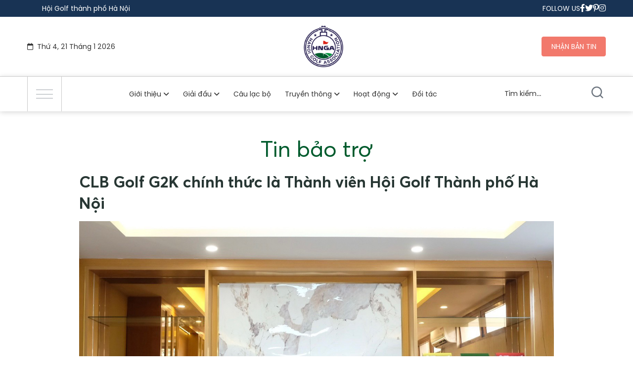

--- FILE ---
content_type: text/html; charset=UTF-8
request_url: https://hnga.org.vn/tin-bao-tro/61-clb-golf-g2k-chinh-thuc-la-thanh-vien-hoi-golf-thanh-pho-ha-noi.html
body_size: 8281
content:
<!DOCTYPE html>
<html>
<head>
    <meta http-equiv="content-type" content="text/html;charset=utf-8" />
    <meta name="viewport" content="width=device-width, initial-scale=1.0, maximum-scale=1.0, user-scalable=no">
        <link rel="canonical" href="https://hnga.org.vn//tin-bao-tro/61-clb-golf-g2k-chinh-thuc-la-thanh-vien-hoi-golf-thanh-pho-ha-noi.html" />
        <meta name="title" content="CLB Golf G2K chính thức là Thành viên Hội Golf Thành phố Hà Nội" />
    <meta name="description" content=" S&aacute;ng nay, ng&agrave;y 13/05/2024, tại văn ph&ograve;ng Hội Golf Th&agrave;nh phố H&agrave; Nội, CLB Golf G2K - G2K Golf Club - CLB Golf d&agrave;nh ri&ecirc;ng cho c&aacute;c golfer sinh năm từ 2000 đến 2009, ch&iacute;nh thức nhận Giấy chứng nhận Th&agrave;nh vi&ecirc;n, trở th&agrave;nh CLB Golf Th&agrave;nh vi&ecirc;n trẻ nhất của Hội Golf Th&agrave;nh phố H&agrave; Nội.">
    <meta name="keywords" content="Hội Golf Thành phố Hà Nội - HNGA">
    <!-- for Facebook -->
    <meta property="og:title" content="CLB Golf G2K chính thức là Thành viên Hội Golf Thành phố Hà Nội" />
    <meta property="og:type" content="website" />
    <meta property="og:image" content="/images/cache/club/g2k/g2k1305-1377x918.jpg" />
            <meta property="og:url" content="https://hnga.org.vn//tin-bao-tro/61-clb-golf-g2k-chinh-thuc-la-thanh-vien-hoi-golf-thanh-pho-ha-noi.html" />
                <meta property="og:site_name" content="Hội Golf Thành phố Hà Nội - HNGA"/>
        <meta property="og:description" content=" S&aacute;ng nay, ng&agrave;y 13/05/2024, tại văn ph&ograve;ng Hội Golf Th&agrave;nh phố H&agrave; Nội, CLB Golf G2K - G2K Golf Club - CLB Golf d&agrave;nh ri&ecirc;ng cho c&aacute;c golfer sinh năm từ 2000 đến 2009, ch&iacute;nh thức nhận Giấy chứng nhận Th&agrave;nh vi&ecirc;n, trở th&agrave;nh CLB Golf Th&agrave;nh vi&ecirc;n trẻ nhất của Hội Golf Th&agrave;nh phố H&agrave; Nội." />

    <!-- for Twitter -->
    <meta name="twitter:card" content="summary" />
    <meta name="twitter:title" content="CLB Golf G2K chính thức là Thành viên Hội Golf Thành phố Hà Nội" />
    <meta name="twitter:description" content=" S&aacute;ng nay, ng&agrave;y 13/05/2024, tại văn ph&ograve;ng Hội Golf Th&agrave;nh phố H&agrave; Nội, CLB Golf G2K - G2K Golf Club - CLB Golf d&agrave;nh ri&ecirc;ng cho c&aacute;c golfer sinh năm từ 2000 đến 2009, ch&iacute;nh thức nhận Giấy chứng nhận Th&agrave;nh vi&ecirc;n, trở th&agrave;nh CLB Golf Th&agrave;nh vi&ecirc;n trẻ nhất của Hội Golf Th&agrave;nh phố H&agrave; Nội." />
    <meta name="twitter:image" content="/images/cache/club/g2k/g2k1305-1377x918.jpg" />
     <meta property="op:markup_version" content="v1.0">

    <title>CLB Golf G2K chính thức là Thành viên Hội Golf Thành phố Hà Nội</title>
    <link href="https://hnga.org.vn/css/images/favicon.svg" rel="shortcut icon" type="image/vnd.microsoft.icon" />
    <!--[if lt IE 9]>
    <script src="https://oss.maxcdn.com/html5shiv/3.7.2/html5shiv.min.js"></script>
    <script src="https://oss.maxcdn.com/respond/1.4.2/respond.min.js"></script>
    <![endif]-->

    <script src="https://ajax.googleapis.com/ajax/libs/jquery/1.12.4/jquery.min.js"></script>
    <link rel="preconnect" href="https://fonts.googleapis.com">
    <link rel="preconnect" href="https://fonts.gstatic.com" crossorigin>
    <link href="https://fonts.googleapis.com/css2?family=Lato:ital,wght@0,400;0,700;0,900;1,400;1,700;1,900&display=swap" rel="stylesheet">

    <link type="text/css" href="https://hnga.org.vn/css/stylesheets/swiper-bundle.min.css" rel="stylesheet" />
    <link type="text/css" href="https://hnga.org.vn/css/stylesheets/all.min.css" rel="stylesheet" />
    <link type="text/css" href="https://hnga.org.vn/css/stylesheets/fancybox.min.css" rel="stylesheet" />
    <link type="text/css" href="https://hnga.org.vn/css/stylesheets/odometer.min.css" rel="stylesheet" />
    <link type="text/css" href="https://hnga.org.vn/css/stylesheets/style.css" rel="stylesheet" />
    
    <style>
        body {
            -webkit-touch-callout: none;
            -webkit-user-select: none;
            -moz-user-select: none;
            -ms-user-select: none;
            -o-user-select: none;
            user-select: none;
        }
    </style>
    <script type=”text/JavaScript”>
        function killCopy(e){
            return false }
        function reEnable(){
            return true }
        document.onselectstart = new Function (“return false”)

        if (window.sidebar){
            document.onmousedown=killCopy
            document.onclick=reEnable
        }
    </script>
    
    <script src="https://platform.linkedin.com/in.js" type="text/javascript"></script>
    <script src="https://platform.twitter.com/widgets.js" type="text/javascript"></script>
    <script src="https://www.instagram.com/static/bundles/es6/EmbedSDK.js/58b07fec4121.js" type="text/javascript"></script>
    <script async src="//www.instagram.com/embed.js"></script>
</head>
<body>
<div class="wrapper">
    <!-- header -->
    <header class="header-site">
        <div class="header-top d-none d-md-flex">
            <div class="container d-flex align-items-center justify-content-between">
                <div class="trending d-flex align-items-center">
                                        <div class="trending-text">
                        <a href="/">Hội Golf thành phố Hà Nội</a>
                    </div>
                </div>
                <div class="follow-us d-none d-lg-flex align-items-center">
                    <span class="text-uppercase">Follow us</span>
                    <a href="#" target="_blank"><i class="fa-brands fa-facebook-f"></i></a>
                    <a href="#" target="_blank"><i class="fa-brands fa-twitter"></i></a>
                    <a href="#" target="_blank"><i class="fa-brands fa-pinterest-p"></i></a>
                    <a href="#" target="_blank"><i class="fa-brands fa-instagram"></i></a>
                </div>
            </div>
        </div><!--/.header-top-->
        <div class="header-center">
            <div class="container d-flex align-items-center justify-content-between flex-wrap">
                <div class="d-flex align-items-center justify-content-between mb-2 mb-lg-0 header-center-left">
                    <div class="today fs-7">
                        <i class="fa-regular fa-calendar me-1"></i> Thứ 4, 21 Tháng 1 2026
                    </div>
                    <div class="subscribe d-lg-none">
                        <button class="btn btn-second btn-md text-uppercase fw-normal fs-7 toggle_modal" onclick="">Nhận bản tin</button>
                    </div>
                </div>
                <div class="logo d-flex d-lg-block align-items-center">
                    <button class="btn-clear btn-menu-bars d-lg-none me-3"><span><i></i></span></button>
                    <a href="/"><img src="https://hnga.org.vn/css/images/logo.png" alt=""/></a>
                </div>
                <div class="user-auth d-flex align-items-center">
                    <div class="login fs-7">
                                            </div>

                    <div class="subscribe d-none d-lg-block">
                        <button class="btn btn-second btn-md text-uppercase fw-normal fs-7 toggle_modal">Nhận bản tin</button>
                    </div>
                </div>
            </div>
        </div><!--/.header-center-->
        <div class="header-bottom d-none d-lg-block">
            <div class="container d-flex justify-content-between">
                <div class="menu-bars">
                    <button class="btn-clear btn-menu-bars"><span><i></i></span></button>
                </div>

                <div class="navbar-main">
                    <button class="btn-clear navbar-toggler"><span></span></button>
                    <nav class="main-menu navbar-collapse">
                                                                                                        <ul class="nav-menu list-unstyled">
                                                                                                        <li class="nav-item dropdown">
                                        <a id="gioi-thieu" class="nav-link" href="https://hnga.org.vn/gioi-thieu">
                                            Giới thiệu <i class="fa-solid fa-angle-down"></i>                                         </a>
                                                                                                                                <ul class="dropdown-menu">
                                                                                                    <li><a href="https://hnga.org.vn/gioi-thieu/7-lich-su-hoi" class="dropdown-item">
                                                            Lịch sử hội
                                                        </a>
                                                    </li>
                                                                                                    <li><a href="https://hnga.org.vn/gioi-thieu/8-ban-chap-hanh" class="dropdown-item">
                                                            Ban chấp hành
                                                        </a>
                                                    </li>
                                                                                                    <li><a href="https://hnga.org.vn/gioi-thieu/11-ton-chi-nhiem-vu" class="dropdown-item">
                                                            Tôn chỉ nhiệm vụ
                                                        </a>
                                                    </li>
                                                                                            </ul>
                                                                            </li>
                                                                                                        <li class="nav-item dropdown">
                                        <a id="giai-dau" class="nav-link" href="https://hnga.org.vn/giai-dau">
                                            Giải đấu <i class="fa-solid fa-angle-down"></i>                                         </a>
                                                                                                                                <ul class="dropdown-menu">
                                                                                                    <li><a href="https://hnga.org.vn/giai-dau" class="dropdown-item">
                                                            Lịch sử giải
                                                        </a>
                                                    </li>
                                                                                                    <li><a href="https://hnga.org.vn/lich-thi-dau" class="dropdown-item">
                                                            Lịch trình
                                                        </a>
                                                    </li>
                                                                                            </ul>
                                                                            </li>
                                                                                                        <li class="nav-item ">
                                        <a id="cau-lac-bo" class="nav-link" href="https://hnga.org.vn/cau-lac-bo">
                                            Câu lạc bộ                                         </a>
                                                                            </li>
                                                                                                        <li class="nav-item dropdown">
                                        <a id="truyen-thong" class="nav-link" href="https://hnga.org.vn/truyen-thong">
                                            Truyền thông <i class="fa-solid fa-angle-down"></i>                                         </a>
                                                                                                                                <ul class="dropdown-menu">
                                                                                                    <li><a href="https://hnga.org.vn/truyen-thong/12-tin-hnga" class="dropdown-item">
                                                            Tin HNGA
                                                        </a>
                                                    </li>
                                                                                                    <li><a href="https://hnga.org.vn/truyen-thong/13-tin-bao-tro" class="dropdown-item">
                                                            Tin bảo trợ
                                                        </a>
                                                    </li>
                                                                                                    <li><a href="https://hnga.org.vn/truyen-thong/14-video" class="dropdown-item">
                                                            Video
                                                        </a>
                                                    </li>
                                                                                                    <li><a href="https://hnga.org.vn/truyen-thong" class="dropdown-item">
                                                            Ảnh
                                                        </a>
                                                    </li>
                                                                                            </ul>
                                                                            </li>
                                                                                                        <li class="nav-item dropdown">
                                        <a id="hoat-dong" class="nav-link" href="https://hnga.org.vn/hoat-dong">
                                            Hoạt động <i class="fa-solid fa-angle-down"></i>                                         </a>
                                                                                                                                <ul class="dropdown-menu">
                                                                                                    <li><a href="https://hnga.org.vn/hoat-dong/9-golf-tre" class="dropdown-item">
                                                            Golf trẻ
                                                        </a>
                                                    </li>
                                                                                                    <li><a href="https://hnga.org.vn/hoat-dong/16-dao-tao-golf" class="dropdown-item">
                                                            Đào tạo Golf
                                                        </a>
                                                    </li>
                                                                                                    <li><a href="https://hnga.org.vn/hoat-dong/19-tu-thien" class="dropdown-item">
                                                            Từ thiện
                                                        </a>
                                                    </li>
                                                                                            </ul>
                                                                            </li>
                                                                                                        <li class="nav-item ">
                                        <a id="doi-tac" class="nav-link" href="https://hnga.org.vn/doi-tac">
                                            Đối tác                                         </a>
                                                                            </li>
                                                            </ul>
                                            </nav>
                </div>
                <div class="navbar-right">
                    <div class="search-form-container">
                        <form class="form-search" method="get" action="/tim-kiem.html">
                        <div class="inner">
                            <input type="text" class="form-control" placeholder="Tìm kiếm..." name="keyword"/>
                            <button class="btn-clear"><i class="ico-search"></i></button>
                        </div>
                        </form>
                    </div>
                </div><!--/.navbar-right-->
            </div>
        </div>
    </header>
    <div class="offcanvas-menu">
        <div class="offcanvas-menu-content">
            <div class="offcanvas-menu-header">
                <h2 class="offcanvas-menu-logo"><a href="/"><img alt="" src="https://hnga.org.vn/css/images/logo.png"></a></h2>
                <ul class="social-icon list-inline">
                    <li class="list-inline-item"><a href="https://www.facebook.com/hnga.org.vn/" target="_blank"><i class="fa-brands fa-facebook-f"></i></a></li>
                    <li class="list-inline-item"><a href="" target="_blank"><i class="fa-brands fa-twitter"></i></a></li>
                    <li class="list-inline-item"><a href="" target="_blank"><i class="fa-brands fa-youtube"></i></a></li>
                    <li class="list-inline-item"><a href="/" target="_blank"><i class="fa-brands fa-instagram"></i></a></li>
                </ul>
            </div>
            <div class="offcanvas-menu-body">
                                                                        <ul class="nav-menu list-unstyled d-block">
                                                                                <li class="nav-item dropdown">
                                <a id="gioi-thieu" class="nav-link" href="https://hnga.org.vn/gioi-thieu">
                                    Giới thiệu
                                </a>
                                                                    <button class="btn-clear btn-toggle-submenu"><i class="fa-solid fa-angle-down"></i></button>
                                    <ul class="dropdown-menu">
                                                                                    <li><a href="https://hnga.org.vn/gioi-thieu/7-lich-su-hoi" class="dropdown-item">
                                                    Lịch sử hội
                                                </a>
                                            </li>
                                                                                    <li><a href="https://hnga.org.vn/gioi-thieu/8-ban-chap-hanh" class="dropdown-item">
                                                    Ban chấp hành
                                                </a>
                                            </li>
                                                                                    <li><a href="https://hnga.org.vn/gioi-thieu/11-ton-chi-nhiem-vu" class="dropdown-item">
                                                    Tôn chỉ nhiệm vụ
                                                </a>
                                            </li>
                                                                            </ul>
                                                            </li>
                                                                                <li class="nav-item dropdown">
                                <a id="giai-dau" class="nav-link" href="https://hnga.org.vn/giai-dau">
                                    Giải đấu
                                </a>
                                                                    <button class="btn-clear btn-toggle-submenu"><i class="fa-solid fa-angle-down"></i></button>
                                    <ul class="dropdown-menu">
                                                                                    <li><a href="https://hnga.org.vn/giai-dau" class="dropdown-item">
                                                    Lịch sử giải
                                                </a>
                                            </li>
                                                                                    <li><a href="https://hnga.org.vn/lich-thi-dau" class="dropdown-item">
                                                    Lịch trình
                                                </a>
                                            </li>
                                                                            </ul>
                                                            </li>
                                                                                <li class="nav-item ">
                                <a id="cau-lac-bo" class="nav-link" href="https://hnga.org.vn/cau-lac-bo">
                                    Câu lạc bộ
                                </a>
                                                            </li>
                                                                                <li class="nav-item dropdown">
                                <a id="truyen-thong" class="nav-link" href="https://hnga.org.vn/truyen-thong">
                                    Truyền thông
                                </a>
                                                                    <button class="btn-clear btn-toggle-submenu"><i class="fa-solid fa-angle-down"></i></button>
                                    <ul class="dropdown-menu">
                                                                                    <li><a href="https://hnga.org.vn/truyen-thong/12-tin-hnga" class="dropdown-item">
                                                    Tin HNGA
                                                </a>
                                            </li>
                                                                                    <li><a href="https://hnga.org.vn/truyen-thong/13-tin-bao-tro" class="dropdown-item">
                                                    Tin bảo trợ
                                                </a>
                                            </li>
                                                                                    <li><a href="https://hnga.org.vn/truyen-thong/14-video" class="dropdown-item">
                                                    Video
                                                </a>
                                            </li>
                                                                                    <li><a href="https://hnga.org.vn/truyen-thong" class="dropdown-item">
                                                    Ảnh
                                                </a>
                                            </li>
                                                                            </ul>
                                                            </li>
                                                                                <li class="nav-item dropdown">
                                <a id="hoat-dong" class="nav-link" href="https://hnga.org.vn/hoat-dong">
                                    Hoạt động
                                </a>
                                                                    <button class="btn-clear btn-toggle-submenu"><i class="fa-solid fa-angle-down"></i></button>
                                    <ul class="dropdown-menu">
                                                                                    <li><a href="https://hnga.org.vn/hoat-dong/9-golf-tre" class="dropdown-item">
                                                    Golf trẻ
                                                </a>
                                            </li>
                                                                                    <li><a href="https://hnga.org.vn/hoat-dong/16-dao-tao-golf" class="dropdown-item">
                                                    Đào tạo Golf
                                                </a>
                                            </li>
                                                                                    <li><a href="https://hnga.org.vn/hoat-dong/19-tu-thien" class="dropdown-item">
                                                    Từ thiện
                                                </a>
                                            </li>
                                                                            </ul>
                                                            </li>
                                                                                <li class="nav-item ">
                                <a id="doi-tac" class="nav-link" href="https://hnga.org.vn/doi-tac">
                                    Đối tác
                                </a>
                                                            </li>
                                            </ul>
                            </div>

                    </div>
        <button class="button-close-slider" id="close-button">✕</button>
    </div>
    <div class="offcanvas-backdrop"></div>
    <!-- e: header --><!-- main-content -->
<main class="main-content">
	<div class="primary-content">
		<div class="container">
			<div class="single-post">
				<h3 class="title text-primary-1 text-center mb-3">Tin bảo trợ</h3>
				<div class="single-post-header">
					<h2 class="title-entry">CLB Golf G2K chính thức là Thành viên Hội Golf Thành phố Hà Nội</h2>
					<div class="single-short-text">
						<p><img src="/images/cache/club/g2k/g2k1305-1377x918.jpg" alt="CLB Golf G2K chính thức là Thành viên Hội Golf Thành phố Hà Nội"></p>
						<p><span class="x3nfvp2 x1j61x8r x1fcty0u xdj266r xhhsvwb xat24cr xgzva0m xxymvpz xlup9mm x1kky2od"><img class="xz74otr" src="https://static.xx.fbcdn.net/images/emoji.php/v9/tfb/2/16/26f3.png" alt="⛳️" width="16" height="16" /></span> S&aacute;ng nay, ng&agrave;y 13/05/2024, tại văn ph&ograve;ng Hội Golf Th&agrave;nh phố H&agrave; Nội, <span class="html-span xdj266r x11i5rnm xat24cr x1mh8g0r xexx8yu x4uap5 x18d9i69 xkhd6sd x1hl2dhg x16tdsg8 x1vvkbs"><a class="x1i10hfl xjbqb8w x1ejq31n xd10rxx x1sy0etr x17r0tee x972fbf xcfux6l x1qhh985 xm0m39n x9f619 x1ypdohk xt0psk2 xe8uvvx xdj266r x11i5rnm xat24cr x1mh8g0r xexx8yu x4uap5 x18d9i69 xkhd6sd x16tdsg8 xggy1nq x1a2a7pz xt0b8zv x1hl2dhg x1fey0fg xo1l8bm" tabindex="0" href="https://www.facebook.com/profile.php?id=61559639782935&amp;__cft__[0]=AZV0XdmtawuIiml5WG-PiQdWhLuiX3Pao1n0ySdoxRMrpBj18w8X_SvHAFPYyj_92j1AiL-tG1cTvlM95ama07rWBBgaZJRJ2uInZZnA-8pRjxdpwUYXZTAhklYkYryVUcp3JW5PuatDjCWdHr0MJrYWld-BASNCJpZFnBzF62gpO0v1kqjI4E9UIUklH8DCvSk&amp;__tn__=-]K-R"><span class="xt0psk2">CLB Golf G2K - G2K Golf Club</span></a></span> - CLB Golf d&agrave;nh ri&ecirc;ng cho c&aacute;c golfer sinh năm từ 2000 đến 2009, ch&iacute;nh thức nhận Giấy chứng nhận Th&agrave;nh vi&ecirc;n, trở th&agrave;nh CLB Golf Th&agrave;nh vi&ecirc;n trẻ nhất của Hội Golf Th&agrave;nh phố H&agrave; Nội.</p>
					</div>
					<ul class="single-post-meta list-unstyled list-inline">
						<li class="list-inline-item"><a href="https://www.facebook.com/sharer/sharer.php?u=https://hnga.org.vn/tin-bao-tro/61-clb-golf-g2k-chinh-thuc-la-thanh-vien-hoi-golf-thanh-pho-ha-noi.html"><i class="fa-brands fa-facebook-f me-1"></i> Share</a></li>
						<li class="list-inline-item"><a style="cursor: pointer" onclick="copyContent()"><i class="fa-solid fa-link me-1"></i> Copy link</a></li>
					</ul>
				</div><!--/.single-post-header-->
				<div class="single-post-content">
					<div class="html-div xe8uvvx xdj266r x11i5rnm xat24cr x1mh8g0r xexx8yu x4uap5 x18d9i69 xkhd6sd" dir="auto">
<div id=":r1al:" class="x1iorvi4 x1pi30zi x1l90r2v x1swvt13" data-ad-comet-preview="message" data-ad-preview="message">
<div class="x78zum5 xdt5ytf xz62fqu x16ldp7u">
<div class="xu06os2 x1ok221b">
<div class="xdj266r x11i5rnm xat24cr x1mh8g0r x1vvkbs x126k92a">
<div dir="auto">&Ocirc;ng Đặng Tất Th&agrave;nh - Tổng thư k&yacute; Hội Golf Th&agrave;nh phố H&agrave; Nội chia sẻ: &ldquo;T&ocirc;i cảm thấy v&ocirc; c&ugrave;ng phấn khởi khi phong tr&agrave;o Golf đ&atilde; lan tỏa mạnh mẽ tới giới trẻ, CLB Golf G2K sẽ gi&uacute;p những golfer Gen Z trẻ tuổi c&oacute; s&acirc;n chơi cho ri&ecirc;ng m&igrave;nh, được giao lưu v&agrave; học hỏi từ những người chơi c&ugrave;ng chung độ tuổi, từ đ&oacute; ph&aacute;t triển phong tr&agrave;o ng&agrave;y c&agrave;ng mạnh mẽ&rdquo;.</div>
<div dir="auto">&nbsp;</div>
<div dir="auto">CLB Golf G2K tuy mới chỉ th&agrave;nh lập được một thời gian ngắn nhưng đ&atilde; thu h&uacute;t v&agrave; tập hợp được số lượng th&agrave;nh vi&ecirc;n l&ecirc;n tới gần 70 golfer xuy&ecirc;n suốt Bắc - Trung - Nam, chứng tỏ sức n&oacute;ng của bộ m&ocirc;n Golf trong giới trẻ.</div>
</div>
</div>
</div>
</div>
</div>
<div id=":r1am:" class="html-div xe8uvvx xdj266r x11i5rnm xat24cr x1mh8g0r xexx8yu x4uap5 x18d9i69 xkhd6sd x1n2onr6">
<div class="html-div xe8uvvx xdj266r x11i5rnm xat24cr x1mh8g0r xexx8yu x4uap5 x18d9i69 xkhd6sd x1n2onr6">
<div class="x1n2onr6">
<div class="x1n2onr6">
<div class="x6ikm8r x10wlt62 x10l6tqk">&nbsp;</div>
<div class="x6ikm8r x10wlt62 x10l6tqk">
<div class="x6ikm8r x10wlt62">
<div class="xqtp20y x6ikm8r x10wlt62 x1n2onr6">
<div class="x10l6tqk x13vifvy"><img class="xz74otr x1ey2m1c xds687c x5yr21d x10l6tqk x17qophe x13vifvy xh8yej3" src="https://scontent.fhan19-1.fna.fbcdn.net/v/t39.30808-6/441276472_449034687715716_5805816170648388720_n.jpg?stp=cp6_dst-jpg_p960x960&amp;_nc_cat=111&amp;ccb=1-7&amp;_nc_sid=5f2048&amp;_nc_ohc=FMHWUGRKXaIQ7kNvgHsKZYg&amp;_nc_ht=scontent.fhan19-1.fna&amp;oh=00_AYCwuX7KemXFcdy-Vxk1Un_EonqTNMnPk3Sm6Tiu_1d0lg&amp;oe=66479240" alt="" /></div>
</div>
</div>
<div class="x1ey2m1c xds687c x17qophe xg01cxk x47corl x10l6tqk x13vifvy x1ebt8du x19991ni x1dhq9h x1o1ewxj x3x9cwd x1e5q0jg x13rtm0m" data-visualcompletion="ignore">&nbsp;</div>
</div>
</div>
</div>
</div>
<div class="html-div xe8uvvx xdj266r x11i5rnm xat24cr x1mh8g0r xexx8yu x4uap5 x18d9i69 xkhd6sd x6ikm8r x10wlt62">
<div class="x8gbvx8 x80vd3b x1q0q8m5 xso031l x8cjs6t x13fuv20 x178xt8z x78zum5 x1q0g3np x1qughib xz9dl7a xn6708d xsag5q8 xpkgp8e">
<div class="x6s0dn4 x78zum5 x1nhvcw1">
<div class="x1i10hfl xjbqb8w xjqpnuy xa49m3k xqeqjp1 x2hbi6w x13fuv20 xu3j5b3 x1q0q8m5 x26u7qi x972fbf xcfux6l x1qhh985 xm0m39n x9f619 x1ypdohk xdl72j9 x2lah0s xe8uvvx xdj266r x11i5rnm xat24cr x1mh8g0r x2lwn1j xeuugli xexx8yu x4uap5 x18d9i69 xkhd6sd x1n2onr6 x16tdsg8 x1hl2dhg xggy1nq x1ja2u2z x1t137rt x1o1ewxj x3x9cwd x1e5q0jg x13rtm0m x1q0g3np x87ps6o x1lku1pv x1a2a7pz x6s0dn4 x3nfvp2 xl56j7k" tabindex="0">Ch&uacute;c mừng CLB Golf G2K với th&agrave;nh t&iacute;ch đ&aacute;ng tự h&agrave;o trong thời gian ngắn. Ch&uacute;c CLB sẽ c&agrave;ng ph&aacute;t triển mạnh mẽ hơn nữa trong tương lai, lan tỏa năng lượng t&iacute;ch cực từ m&ocirc;n thể thao Golf tới cộng đồng v&agrave; thu h&uacute;t nhiều bạn trẻ c&ugrave;ng đam m&ecirc; Golf.</div>
</div>
</div>
</div>
</div>
				</div>
			</div><!--/.single-post-->

			<div class="news-club">
				<h2 class="title text-primary-1 text-center mb-3">Tin liên quan</h2>
				<div class="row">
										<div class="col-lg-4 col-mb">
						<div class="card-media">
							<div class="card-media-img">
								<a href="https://hnga.org.vn/tin-bao-tro/159-vietnam-lefty-golf-club-dong-hanh-cung-hanvico-to-chuc-giai-major-quy-iv.html" class="hover-scale"><img src="/images/cache/CLB/23-1440x2560.jpg" alt="Vietnam Lefty Golf Club đồng hành cùng Hanvico tổ chức giải Major quý IV"></a>
							</div>
							<div class="card-media-content">
								<div class="card-media-content-top">
									<div class="card-media-time rounded-pill">09/12/2025</div>
									<h3 class="card-media-title"><a href="https://hnga.org.vn/tin-bao-tro/159-vietnam-lefty-golf-club-dong-hanh-cung-hanvico-to-chuc-giai-major-quy-iv.html">Vietnam Lefty Golf Club đồng hành cùng Hanvico tổ chức giải Major quý IV</a></h3>
								</div>
								<div class="card-media-bottom">
									<a href="https://hnga.org.vn/tin-bao-tro/159-vietnam-lefty-golf-club-dong-hanh-cung-hanvico-to-chuc-giai-major-quy-iv.html" class="view-more-link"><i class="fa-solid fa-arrow-right-long me-1"></i> Xem thêm</a>
									<a target="_blank" href="https://www.facebook.com/sharer/sharer.php?u=https://hnga.org.vn/tin-bao-tro/159-vietnam-lefty-golf-club-dong-hanh-cung-hanvico-to-chuc-giai-major-quy-iv.html" class="share-link"><i class="fa-solid fa-share-nodes"></i></a>
								</div>
							</div>
						</div>
					</div><!--/.col-->
										<div class="col-lg-4 col-mb">
						<div class="card-media">
							<div class="card-media-img">
								<a href="https://hnga.org.vn/tin-bao-tro/74-herbalife-viet-nam-dat-giai-thuong-“san-pham-vang-vi-suc-khoe-cong-dong”-lan-thu-10-lien-tiep.html" class="hover-scale"><img src="/images/cache/IMG_2948-2560x1707.jpg" alt="Herbalife Việt Nam đạt giải thưởng “Sản Phẩm Vàng Vì Sức Khỏe Cộng Đồng” lần thứ 10 liên tiếp"></a>
							</div>
							<div class="card-media-content">
								<div class="card-media-content-top">
									<div class="card-media-time rounded-pill">07/05/2025</div>
									<h3 class="card-media-title"><a href="https://hnga.org.vn/tin-bao-tro/74-herbalife-viet-nam-dat-giai-thuong-“san-pham-vang-vi-suc-khoe-cong-dong”-lan-thu-10-lien-tiep.html">Herbalife Việt Nam đạt giải thưởng “Sản Phẩm Vàng Vì Sức Khỏe Cộng Đồng” lần thứ 10 liên tiếp</a></h3>
								</div>
								<div class="card-media-bottom">
									<a href="https://hnga.org.vn/tin-bao-tro/74-herbalife-viet-nam-dat-giai-thuong-“san-pham-vang-vi-suc-khoe-cong-dong”-lan-thu-10-lien-tiep.html" class="view-more-link"><i class="fa-solid fa-arrow-right-long me-1"></i> Xem thêm</a>
									<a target="_blank" href="https://www.facebook.com/sharer/sharer.php?u=https://hnga.org.vn/tin-bao-tro/74-herbalife-viet-nam-dat-giai-thuong-“san-pham-vang-vi-suc-khoe-cong-dong”-lan-thu-10-lien-tiep.html" class="share-link"><i class="fa-solid fa-share-nodes"></i></a>
								</div>
							</div>
						</div>
					</div><!--/.col-->
										<div class="col-lg-4 col-mb">
						<div class="card-media">
							<div class="card-media-img">
								<a href="https://hnga.org.vn/tin-bao-tro/73-nhung-san-pham-noi-troi-cua-herbalife24-viet-nam.html" class="hover-scale"><img src="/images/cache/IMG_0180-1008x1440.jpg" alt="Những sản phẩm nổi trội của Herbalife24 Việt Nam"></a>
							</div>
							<div class="card-media-content">
								<div class="card-media-content-top">
									<div class="card-media-time rounded-pill">09/05/2025</div>
									<h3 class="card-media-title"><a href="https://hnga.org.vn/tin-bao-tro/73-nhung-san-pham-noi-troi-cua-herbalife24-viet-nam.html">Những sản phẩm nổi trội của Herbalife24 Việt Nam</a></h3>
								</div>
								<div class="card-media-bottom">
									<a href="https://hnga.org.vn/tin-bao-tro/73-nhung-san-pham-noi-troi-cua-herbalife24-viet-nam.html" class="view-more-link"><i class="fa-solid fa-arrow-right-long me-1"></i> Xem thêm</a>
									<a target="_blank" href="https://www.facebook.com/sharer/sharer.php?u=https://hnga.org.vn/tin-bao-tro/73-nhung-san-pham-noi-troi-cua-herbalife24-viet-nam.html" class="share-link"><i class="fa-solid fa-share-nodes"></i></a>
								</div>
							</div>
						</div>
					</div><!--/.col-->
									</div>
			</div><!--/.news-club-->
		</div>
	</div><!--/.primary-content-->
</main>

	<script>
		var $temp = $("<input>");
		var $url = $(location).attr('href');

		function copyContent() {
			$("body").append($temp);
			$temp.val($url).select();
			document.execCommand("copy");
			$temp.remove();
		}
	</script>

<!-- e: main content -->

<!-- footer -->
<footer class="footer-site">
    <div class="footer-top">
        <div class="container">
            <div class="row">
                <div class="col-lg-4 mb-4">
                    <div class="about-footer">
                        <div class="logo-footer">
                            <div class="img"><img src="https://hnga.org.vn/css/images/logo-footer.png" alt=""/></div>
                            <div class="txt">Hội golf TP Hà Nội</div>
                        </div>
                        <div class="donatte">
                            <p>Hội Golf TP.Hà Nội (HNGA) được thành lập ngày 06/09/2010 theo Quyết định số 4329/QĐ-UBND TP.Hà Nội.</p>
                                                    </div>
                    </div>
                </div><!--/.col-->
                                                <div class="col-lg-4 col-md-6 mb-4">
                    <h3 class="title-footer">Links</h3>
                                        <ul class="group-list list-unstyled mb-0">
                                                <li><a href="https://hnga.org.vn/doi-tac">Đối tác</a></li>
                                            </ul>
                </div><!--/.col-->
                                <div class="col-lg-4 col-md-6 mb-4">
                    <h3 class="title-footer">Liên hệ</h3>
                    <div class="contact-footer">
                        <p>Sân golf Long Biên, Khu Trung Đoàn 918, P. Nguyễn Sơn, Gia Thụy, Long Biên, Hà Nội</p>
                        <ul class="list-unstyled">
                            <li><a href="mailto:info@hnga.org.vn"><i class="fa-solid fa-envelope"></i> info@hnga.org.vn</a></li>
                            <li><a href="tel:0965809184"><i class="fa-solid fa-phone"></i> 0965809184</a></li>
                        </ul>
                    </div>
                    <ul class="list-unstyled socials list-inline">
                        <li class="list-inline-item"><a href="" target="_blank"><i class="fa-brands fa-twitter"></i></a></li>
                        <li class="list-inline-item"><a href="https://www.facebook.com/hnga.org.vn/" target="_blank"><i class="fa-brands fa-facebook-f"></i></a></li>
                        <li class="list-inline-item"><a href="" target="_blank"><i class="fa-brands fa-youtube"></i></a></li>
                    </ul>
                </div><!--/.col-->
            </div>
        </div>
    </div><!--/.footer-top-->

    <div class="footer-bottom text-center">
        <div class="container">Phát triển bởi <a href="https://ngm.vn/" target="_blank">@NGM.VN</a> </div>
    </div>
</footer>
<!-- e: footer -->

</div>
<button class="btn-clear btn-back-to-top">
    <i class="fa-solid fa-arrow-up-long"></i>
</button>
<div class="modal">
    <div class="modal-content">
        <span class="close-button">×</span>
        <h3 class="title title-2 font-title mb-4">Đăng ký nhận tin</h3>
        <div class="form-subscribe mx-auto">
            <div class="form-group mb-3">
                <input class="form-control rounded-pill potision_sub_2" placeholder="Nhập địa chỉ email của bạn" name="subscription"/>
            </div>
            <div class="text-center">
                <button class="btn btn-warning-1 rounded-pill" onclick="subscription('potision_sub_2')">Đăng ký</button>
            </div>
        </div>
    </div>
</div>
<script src="https://hnga.org.vn/css/javascripts/swiper-bundle.min.js"></script>
<script src="https://hnga.org.vn/css/javascripts/fancybox.min.js"></script>
<script src="https://hnga.org.vn/css/javascripts/odometer.min.js"></script>
<script src="https://hnga.org.vn/css/javascripts/jquery.nice-select.min.js"></script>
<script src="https://hnga.org.vn/css/javascripts/customs.js"></script>
<script src="https://hnga.org.vn/css/javascripts/script.js"></script>
</body>
</html>

--- FILE ---
content_type: text/css
request_url: https://hnga.org.vn/css/stylesheets/style.css
body_size: 30508
content:
*,
*::before,
*::after {
  box-sizing: border-box; }

@media (prefers-reduced-motion: no-preference) {
  :root {
    scroll-behavior: smooth; } }
body {
  margin: 0;
  font-family: system-ui, -apple-system, "Segoe UI", Roboto, "Helvetica Neue", Arial, "Noto Sans", "Liberation Sans", sans-serif, "Apple Color Emoji", "Segoe UI Emoji", "Segoe UI Symbol", "Noto Color Emoji";
  font-size: 1rem;
  font-weight: 400;
  line-height: 1.5;
  color: #212529;
  background-color: #fff;
  -webkit-text-size-adjust: 100%;
  -webkit-tap-highlight-color: rgba(0, 0, 0, 0); }

hr {
  margin: 1rem 0;
  color: inherit;
  background-color: currentColor;
  border: 0;
  opacity: 0.25; }

hr:not([size]) {
  height: 1px; }

h6, h5, h4, h3, h2, h1 {
  margin-top: 0;
  margin-bottom: 0.5rem;
  font-weight: 500;
  line-height: 1.2; }

h1 {
  font-size: calc(1.375rem + 1.5vw); }

@media (min-width: 1200px) {
  h1 {
    font-size: 2.5rem; } }
h2 {
  font-size: calc(1.325rem + 0.9vw); }

@media (min-width: 1200px) {
  h2 {
    font-size: 2rem; } }
h3 {
  font-size: calc(1.3rem + 0.6vw); }

@media (min-width: 1200px) {
  h3 {
    font-size: 1.75rem; } }
h4 {
  font-size: calc(1.275rem + 0.3vw); }

@media (min-width: 1200px) {
  h4 {
    font-size: 1.5rem; } }
h5 {
  font-size: 1.25rem; }

h6 {
  font-size: 1rem; }

p {
  margin-top: 0;
  margin-bottom: 1rem; }

abbr[title],
abbr[data-bs-original-title] {
  -webkit-text-decoration: underline dotted;
  text-decoration: underline dotted;
  cursor: help;
  -webkit-text-decoration-skip-ink: none;
  text-decoration-skip-ink: none; }

address {
  margin-bottom: 1rem;
  font-style: normal;
  line-height: inherit; }

ol,
ul {
  padding-left: 2rem; }

ol,
ul,
dl {
  margin-top: 0;
  margin-bottom: 1rem; }

ol ol,
ul ul,
ol ul,
ul ol {
  margin-bottom: 0; }

dt {
  font-weight: 700; }

dd {
  margin-bottom: 0.5rem;
  margin-left: 0; }

blockquote {
  margin: 0 0 1rem; }

b,
strong {
  font-weight: bolder; }

small {
  font-size: 0.875em; }

mark {
  padding: 0.2em;
  background-color: #fcf8e3; }

sub,
sup {
  position: relative;
  font-size: 0.75em;
  line-height: 0;
  vertical-align: baseline; }

sub {
  bottom: -0.25em; }

sup {
  top: -0.5em; }

a {
  color: #0d6efd;
  text-decoration: underline; }

a:hover {
  color: #0a58ca; }

a:not([href]):not([class]), a:not([href]):not([class]):hover {
  color: inherit;
  text-decoration: none; }

pre,
code,
kbd,
samp {
  font-family: SFMono-Regular, Menlo, Monaco, Consolas, "Liberation Mono", "Courier New", monospace;
  font-size: 1em;
  direction: ltr;
  unicode-bidi: bidi-override; }

pre {
  display: block;
  margin-top: 0;
  margin-bottom: 1rem;
  overflow: auto;
  font-size: 0.875em; }

pre code {
  font-size: inherit;
  color: inherit;
  word-break: normal; }

code {
  font-size: 0.875em;
  color: #d63384;
  word-wrap: break-word; }

a > code {
  color: inherit; }

kbd {
  padding: 0.2rem 0.4rem;
  font-size: 0.875em;
  color: #fff;
  background-color: #212529;
  border-radius: 0.2rem; }

kbd kbd {
  padding: 0;
  font-size: 1em;
  font-weight: 700; }

figure {
  margin: 0 0 1rem; }

img,
svg {
  vertical-align: middle; }

table {
  caption-side: bottom;
  border-collapse: collapse; }

caption {
  padding-top: 0.5rem;
  padding-bottom: 0.5rem;
  color: #6c757d;
  text-align: left; }

th {
  text-align: inherit;
  text-align: -webkit-match-parent; }

thead,
tbody,
tfoot,
tr,
td,
th {
  border-color: inherit; }

label {
  display: inline-block; }

button {
  border-radius: 0; }

button:focus:not(:focus-visible) {
  outline: 0; }

input,
button,
select,
optgroup,
textarea {
  margin: 0;
  font-family: inherit;
  font-size: inherit;
  line-height: inherit; }

button,
select {
  text-transform: none; }

[role=button] {
  cursor: pointer; }

select {
  word-wrap: normal; }

select:disabled {
  opacity: 1; }

[list]::-webkit-calendar-picker-indicator {
  display: none; }

button,
[type=button],
[type=reset],
[type=submit] {
  -webkit-appearance: button; }

button:not(:disabled),
[type=button]:not(:disabled),
[type=reset]:not(:disabled),
[type=submit]:not(:disabled) {
  cursor: pointer; }

::-moz-focus-inner {
  padding: 0;
  border-style: none; }

textarea {
  resize: vertical; }

fieldset {
  min-width: 0;
  padding: 0;
  margin: 0;
  border: 0; }

legend {
  float: left;
  width: 100%;
  padding: 0;
  margin-bottom: 0.5rem;
  font-size: calc(1.275rem + 0.3vw);
  line-height: inherit; }

@media (min-width: 1200px) {
  legend {
    font-size: 1.5rem; } }
legend + * {
  clear: left; }

::-webkit-datetime-edit-fields-wrapper,
::-webkit-datetime-edit-text,
::-webkit-datetime-edit-minute,
::-webkit-datetime-edit-hour-field,
::-webkit-datetime-edit-day-field,
::-webkit-datetime-edit-month-field,
::-webkit-datetime-edit-year-field {
  padding: 0; }

::-webkit-inner-spin-button {
  height: auto; }

[type=search] {
  outline-offset: -2px;
  -webkit-appearance: textfield; }

/* rtl:raw:
[type="tel"],
[type="url"],
[type="email"],
[type="number"] {
  direction: ltr;
}
*/
::-webkit-search-decoration {
  -webkit-appearance: none; }

::-webkit-color-swatch-wrapper {
  padding: 0; }

::file-selector-button {
  font: inherit; }

::-webkit-file-upload-button {
  font: inherit;
  -webkit-appearance: button; }

output {
  display: inline-block; }

iframe {
  border: 0; }

summary {
  display: list-item;
  cursor: pointer; }

progress {
  vertical-align: baseline; }

[hidden] {
  display: none !important; }

.clearfix::after {
  display: block;
  clear: both;
  content: ""; }

.w-100 {
  width: 100% !important; }

.w-auto {
  width: auto !important; }

.list-unstyled {
  list-style: none;
  padding: 0;
  margin: 0; }

.list-inline {
  list-style: none;
  padding: 0;
  margin: 0; }

.list-inline-item {
  display: inline-block; }
  .list-inline-item:not(:last-child) {
    margin-right: 8px; }

.text-center {
  text-align: center; }

.bg-white {
  background-color: #fff; }

.text-end {
  text-align: right; }

.container,
.container-fluid,
.container-xxl,
.container-xl,
.container-lg,
.container-md,
.container-sm {
  --bs-gutter-x: 1.5rem;
  --bs-gutter-y: 0;
  width: 100%;
  padding-right: calc(var(--bs-gutter-x) * 0.5);
  padding-left: calc(var(--bs-gutter-x) * 0.5);
  margin-right: auto;
  margin-left: auto; }

@media (min-width: 576px) {
  .container-sm, .container {
    max-width: 540px; } }
@media (min-width: 768px) {
  .container-md, .container-sm, .container {
    max-width: 720px; } }
@media (min-width: 992px) {
  .container-lg, .container-md, .container-sm, .container {
    max-width: 960px; } }
@media (min-width: 1200px) {
  .container-xl, .container-lg, .container-md, .container-sm, .container {
    max-width: 1140px; } }
@media (min-width: 1400px) {
  .container-xxl, .container-xl, .container-lg, .container-md, .container-sm, .container {
    max-width: 1320px; } }
.row {
  --bs-gutter-x: 1.5rem;
  --bs-gutter-y: 0;
  display: flex;
  flex-wrap: wrap;
  margin-top: calc(-1 * var(--bs-gutter-y));
  margin-right: calc(-0.5 * var(--bs-gutter-x));
  margin-left: calc(-0.5 * var(--bs-gutter-x)); }

.row > * {
  box-sizing: border-box;
  flex-shrink: 0;
  width: 100%;
  max-width: 100%;
  padding-right: calc(var(--bs-gutter-x) * 0.5);
  padding-left: calc(var(--bs-gutter-x) * 0.5);
  margin-top: var(--bs-gutter-y); }

.col {
  flex: 1 0 0%; }

.row-cols-auto > * {
  flex: 0 0 auto;
  width: auto; }

.row-cols-1 > * {
  flex: 0 0 auto;
  width: 100%; }

.row-cols-2 > * {
  flex: 0 0 auto;
  width: 50%; }

.row-cols-3 > * {
  flex: 0 0 auto;
  width: 33.3333333333%; }

.row-cols-4 > * {
  flex: 0 0 auto;
  width: 25%; }

.row-cols-5 > * {
  flex: 0 0 auto;
  width: 20%; }

.row-cols-6 > * {
  flex: 0 0 auto;
  width: 16.6666666667%; }

.col-auto {
  flex: 0 0 auto;
  width: auto; }

.col-1 {
  flex: 0 0 auto;
  width: 8.33333333%; }

.col-2 {
  flex: 0 0 auto;
  width: 16.66666667%; }

.col-3 {
  flex: 0 0 auto;
  width: 25%; }

.col-4 {
  flex: 0 0 auto;
  width: 33.33333333%; }

.col-5 {
  flex: 0 0 auto;
  width: 41.66666667%; }

.col-6 {
  flex: 0 0 auto;
  width: 50%; }

.col-7 {
  flex: 0 0 auto;
  width: 58.33333333%; }

.col-8 {
  flex: 0 0 auto;
  width: 66.66666667%; }

.col-9 {
  flex: 0 0 auto;
  width: 75%; }

.col-10 {
  flex: 0 0 auto;
  width: 83.33333333%; }

.col-11 {
  flex: 0 0 auto;
  width: 91.66666667%; }

.col-12 {
  flex: 0 0 auto;
  width: 100%; }

.offset-1 {
  margin-left: 8.33333333%; }

.offset-2 {
  margin-left: 16.66666667%; }

.offset-3 {
  margin-left: 25%; }

.offset-4 {
  margin-left: 33.33333333%; }

.offset-5 {
  margin-left: 41.66666667%; }

.offset-6 {
  margin-left: 50%; }

.offset-7 {
  margin-left: 58.33333333%; }

.offset-8 {
  margin-left: 66.66666667%; }

.offset-9 {
  margin-left: 75%; }

.offset-10 {
  margin-left: 83.33333333%; }

.offset-11 {
  margin-left: 91.66666667%; }

.g-0,
.gx-0 {
  --bs-gutter-x: 0; }

.g-0,
.gy-0 {
  --bs-gutter-y: 0; }

.g-1,
.gx-1 {
  --bs-gutter-x: 0.25rem; }

.g-1,
.gy-1 {
  --bs-gutter-y: 0.25rem; }

.g-2,
.gx-2 {
  --bs-gutter-x: 0.5rem; }

.g-2,
.gy-2 {
  --bs-gutter-y: 0.5rem; }

.g-3,
.gx-3 {
  --bs-gutter-x: 1rem; }

.g-3,
.gy-3 {
  --bs-gutter-y: 1rem; }

.g-4,
.gx-4 {
  --bs-gutter-x: 1.5rem; }

.g-4,
.gy-4 {
  --bs-gutter-y: 1.5rem; }

.g-5,
.gx-5 {
  --bs-gutter-x: 3rem; }

.g-5,
.gy-5 {
  --bs-gutter-y: 3rem; }

@media (min-width: 576px) {
  .col-sm {
    flex: 1 0 0%; }

  .row-cols-sm-auto > * {
    flex: 0 0 auto;
    width: auto; }

  .row-cols-sm-1 > * {
    flex: 0 0 auto;
    width: 100%; }

  .row-cols-sm-2 > * {
    flex: 0 0 auto;
    width: 50%; }

  .row-cols-sm-3 > * {
    flex: 0 0 auto;
    width: 33.3333333333%; }

  .row-cols-sm-4 > * {
    flex: 0 0 auto;
    width: 25%; }

  .row-cols-sm-5 > * {
    flex: 0 0 auto;
    width: 20%; }

  .row-cols-sm-6 > * {
    flex: 0 0 auto;
    width: 16.6666666667%; }

  .col-sm-auto {
    flex: 0 0 auto;
    width: auto; }

  .col-sm-1 {
    flex: 0 0 auto;
    width: 8.33333333%; }

  .col-sm-2 {
    flex: 0 0 auto;
    width: 16.66666667%; }

  .col-sm-3 {
    flex: 0 0 auto;
    width: 25%; }

  .col-sm-4 {
    flex: 0 0 auto;
    width: 33.33333333%; }

  .col-sm-5 {
    flex: 0 0 auto;
    width: 41.66666667%; }

  .col-sm-6 {
    flex: 0 0 auto;
    width: 50%; }

  .col-sm-7 {
    flex: 0 0 auto;
    width: 58.33333333%; }

  .col-sm-8 {
    flex: 0 0 auto;
    width: 66.66666667%; }

  .col-sm-9 {
    flex: 0 0 auto;
    width: 75%; }

  .col-sm-10 {
    flex: 0 0 auto;
    width: 83.33333333%; }

  .col-sm-11 {
    flex: 0 0 auto;
    width: 91.66666667%; }

  .col-sm-12 {
    flex: 0 0 auto;
    width: 100%; }

  .offset-sm-0 {
    margin-left: 0; }

  .offset-sm-1 {
    margin-left: 8.33333333%; }

  .offset-sm-2 {
    margin-left: 16.66666667%; }

  .offset-sm-3 {
    margin-left: 25%; }

  .offset-sm-4 {
    margin-left: 33.33333333%; }

  .offset-sm-5 {
    margin-left: 41.66666667%; }

  .offset-sm-6 {
    margin-left: 50%; }

  .offset-sm-7 {
    margin-left: 58.33333333%; }

  .offset-sm-8 {
    margin-left: 66.66666667%; }

  .offset-sm-9 {
    margin-left: 75%; }

  .offset-sm-10 {
    margin-left: 83.33333333%; }

  .offset-sm-11 {
    margin-left: 91.66666667%; }

  .g-sm-0,
  .gx-sm-0 {
    --bs-gutter-x: 0; }

  .g-sm-0,
  .gy-sm-0 {
    --bs-gutter-y: 0; }

  .g-sm-1,
  .gx-sm-1 {
    --bs-gutter-x: 0.25rem; }

  .g-sm-1,
  .gy-sm-1 {
    --bs-gutter-y: 0.25rem; }

  .g-sm-2,
  .gx-sm-2 {
    --bs-gutter-x: 0.5rem; }

  .g-sm-2,
  .gy-sm-2 {
    --bs-gutter-y: 0.5rem; }

  .g-sm-3,
  .gx-sm-3 {
    --bs-gutter-x: 1rem; }

  .g-sm-3,
  .gy-sm-3 {
    --bs-gutter-y: 1rem; }

  .g-sm-4,
  .gx-sm-4 {
    --bs-gutter-x: 1.5rem; }

  .g-sm-4,
  .gy-sm-4 {
    --bs-gutter-y: 1.5rem; }

  .g-sm-5,
  .gx-sm-5 {
    --bs-gutter-x: 3rem; }

  .g-sm-5,
  .gy-sm-5 {
    --bs-gutter-y: 3rem; } }
@media (min-width: 768px) {
  .col-md {
    flex: 1 0 0%; }

  .row-cols-md-auto > * {
    flex: 0 0 auto;
    width: auto; }

  .row-cols-md-1 > * {
    flex: 0 0 auto;
    width: 100%; }

  .row-cols-md-2 > * {
    flex: 0 0 auto;
    width: 50%; }

  .row-cols-md-3 > * {
    flex: 0 0 auto;
    width: 33.3333333333%; }

  .row-cols-md-4 > * {
    flex: 0 0 auto;
    width: 25%; }

  .row-cols-md-5 > * {
    flex: 0 0 auto;
    width: 20%; }

  .row-cols-md-6 > * {
    flex: 0 0 auto;
    width: 16.6666666667%; }

  .col-md-auto {
    flex: 0 0 auto;
    width: auto; }

  .col-md-1 {
    flex: 0 0 auto;
    width: 8.33333333%; }

  .col-md-2 {
    flex: 0 0 auto;
    width: 16.66666667%; }

  .col-md-3 {
    flex: 0 0 auto;
    width: 25%; }

  .col-md-4 {
    flex: 0 0 auto;
    width: 33.33333333%; }

  .col-md-5 {
    flex: 0 0 auto;
    width: 41.66666667%; }

  .col-md-6 {
    flex: 0 0 auto;
    width: 50%; }

  .col-md-7 {
    flex: 0 0 auto;
    width: 58.33333333%; }

  .col-md-8 {
    flex: 0 0 auto;
    width: 66.66666667%; }

  .col-md-9 {
    flex: 0 0 auto;
    width: 75%; }

  .col-md-10 {
    flex: 0 0 auto;
    width: 83.33333333%; }

  .col-md-11 {
    flex: 0 0 auto;
    width: 91.66666667%; }

  .col-md-12 {
    flex: 0 0 auto;
    width: 100%; }

  .offset-md-0 {
    margin-left: 0; }

  .offset-md-1 {
    margin-left: 8.33333333%; }

  .offset-md-2 {
    margin-left: 16.66666667%; }

  .offset-md-3 {
    margin-left: 25%; }

  .offset-md-4 {
    margin-left: 33.33333333%; }

  .offset-md-5 {
    margin-left: 41.66666667%; }

  .offset-md-6 {
    margin-left: 50%; }

  .offset-md-7 {
    margin-left: 58.33333333%; }

  .offset-md-8 {
    margin-left: 66.66666667%; }

  .offset-md-9 {
    margin-left: 75%; }

  .offset-md-10 {
    margin-left: 83.33333333%; }

  .offset-md-11 {
    margin-left: 91.66666667%; }

  .g-md-0,
  .gx-md-0 {
    --bs-gutter-x: 0; }

  .g-md-0,
  .gy-md-0 {
    --bs-gutter-y: 0; }

  .g-md-1,
  .gx-md-1 {
    --bs-gutter-x: 0.25rem; }

  .g-md-1,
  .gy-md-1 {
    --bs-gutter-y: 0.25rem; }

  .g-md-2,
  .gx-md-2 {
    --bs-gutter-x: 0.5rem; }

  .g-md-2,
  .gy-md-2 {
    --bs-gutter-y: 0.5rem; }

  .g-md-3,
  .gx-md-3 {
    --bs-gutter-x: 1rem; }

  .g-md-3,
  .gy-md-3 {
    --bs-gutter-y: 1rem; }

  .g-md-4,
  .gx-md-4 {
    --bs-gutter-x: 1.5rem; }

  .g-md-4,
  .gy-md-4 {
    --bs-gutter-y: 1.5rem; }

  .g-md-5,
  .gx-md-5 {
    --bs-gutter-x: 3rem; }

  .g-md-5,
  .gy-md-5 {
    --bs-gutter-y: 3rem; } }
@media (min-width: 992px) {
  .col-lg {
    flex: 1 0 0%; }

  .row-cols-lg-auto > * {
    flex: 0 0 auto;
    width: auto; }

  .row-cols-lg-1 > * {
    flex: 0 0 auto;
    width: 100%; }

  .row-cols-lg-2 > * {
    flex: 0 0 auto;
    width: 50%; }

  .row-cols-lg-3 > * {
    flex: 0 0 auto;
    width: 33.3333333333%; }

  .row-cols-lg-4 > * {
    flex: 0 0 auto;
    width: 25%; }

  .row-cols-lg-5 > * {
    flex: 0 0 auto;
    width: 20%; }

  .row-cols-lg-6 > * {
    flex: 0 0 auto;
    width: 16.6666666667%; }

  .col-lg-auto {
    flex: 0 0 auto;
    width: auto; }

  .col-lg-1 {
    flex: 0 0 auto;
    width: 8.33333333%; }

  .col-lg-2 {
    flex: 0 0 auto;
    width: 16.66666667%; }

  .col-lg-3 {
    flex: 0 0 auto;
    width: 25%; }

  .col-lg-4 {
    flex: 0 0 auto;
    width: 33.33333333%; }

  .col-lg-5 {
    flex: 0 0 auto;
    width: 41.66666667%; }

  .col-lg-6 {
    flex: 0 0 auto;
    width: 50%; }

  .col-lg-7 {
    flex: 0 0 auto;
    width: 58.33333333%; }

  .col-lg-8 {
    flex: 0 0 auto;
    width: 66.66666667%; }

  .col-lg-9 {
    flex: 0 0 auto;
    width: 75%; }

  .col-lg-10 {
    flex: 0 0 auto;
    width: 83.33333333%; }

  .col-lg-11 {
    flex: 0 0 auto;
    width: 91.66666667%; }

  .col-lg-12 {
    flex: 0 0 auto;
    width: 100%; }

  .offset-lg-0 {
    margin-left: 0; }

  .offset-lg-1 {
    margin-left: 8.33333333%; }

  .offset-lg-2 {
    margin-left: 16.66666667%; }

  .offset-lg-3 {
    margin-left: 25%; }

  .offset-lg-4 {
    margin-left: 33.33333333%; }

  .offset-lg-5 {
    margin-left: 41.66666667%; }

  .offset-lg-6 {
    margin-left: 50%; }

  .offset-lg-7 {
    margin-left: 58.33333333%; }

  .offset-lg-8 {
    margin-left: 66.66666667%; }

  .offset-lg-9 {
    margin-left: 75%; }

  .offset-lg-10 {
    margin-left: 83.33333333%; }

  .offset-lg-11 {
    margin-left: 91.66666667%; }

  .g-lg-0,
  .gx-lg-0 {
    --bs-gutter-x: 0; }

  .g-lg-0,
  .gy-lg-0 {
    --bs-gutter-y: 0; }

  .g-lg-1,
  .gx-lg-1 {
    --bs-gutter-x: 0.25rem; }

  .g-lg-1,
  .gy-lg-1 {
    --bs-gutter-y: 0.25rem; }

  .g-lg-2,
  .gx-lg-2 {
    --bs-gutter-x: 0.5rem; }

  .g-lg-2,
  .gy-lg-2 {
    --bs-gutter-y: 0.5rem; }

  .g-lg-3,
  .gx-lg-3 {
    --bs-gutter-x: 1rem; }

  .g-lg-3,
  .gy-lg-3 {
    --bs-gutter-y: 1rem; }

  .g-lg-4,
  .gx-lg-4 {
    --bs-gutter-x: 1.5rem; }

  .g-lg-4,
  .gy-lg-4 {
    --bs-gutter-y: 1.5rem; }

  .g-lg-5,
  .gx-lg-5 {
    --bs-gutter-x: 3rem; }

  .g-lg-5,
  .gy-lg-5 {
    --bs-gutter-y: 3rem; } }
@media (min-width: 1200px) {
  .col-xl {
    flex: 1 0 0%; }

  .row-cols-xl-auto > * {
    flex: 0 0 auto;
    width: auto; }

  .row-cols-xl-1 > * {
    flex: 0 0 auto;
    width: 100%; }

  .row-cols-xl-2 > * {
    flex: 0 0 auto;
    width: 50%; }

  .row-cols-xl-3 > * {
    flex: 0 0 auto;
    width: 33.3333333333%; }

  .row-cols-xl-4 > * {
    flex: 0 0 auto;
    width: 25%; }

  .row-cols-xl-5 > * {
    flex: 0 0 auto;
    width: 20%; }

  .row-cols-xl-6 > * {
    flex: 0 0 auto;
    width: 16.6666666667%; }

  .col-xl-auto {
    flex: 0 0 auto;
    width: auto; }

  .col-xl-1 {
    flex: 0 0 auto;
    width: 8.33333333%; }

  .col-xl-2 {
    flex: 0 0 auto;
    width: 16.66666667%; }

  .col-xl-3 {
    flex: 0 0 auto;
    width: 25%; }

  .col-xl-4 {
    flex: 0 0 auto;
    width: 33.33333333%; }

  .col-xl-5 {
    flex: 0 0 auto;
    width: 41.66666667%; }

  .col-xl-6 {
    flex: 0 0 auto;
    width: 50%; }

  .col-xl-7 {
    flex: 0 0 auto;
    width: 58.33333333%; }

  .col-xl-8 {
    flex: 0 0 auto;
    width: 66.66666667%; }

  .col-xl-9 {
    flex: 0 0 auto;
    width: 75%; }

  .col-xl-10 {
    flex: 0 0 auto;
    width: 83.33333333%; }

  .col-xl-11 {
    flex: 0 0 auto;
    width: 91.66666667%; }

  .col-xl-12 {
    flex: 0 0 auto;
    width: 100%; }

  .offset-xl-0 {
    margin-left: 0; }

  .offset-xl-1 {
    margin-left: 8.33333333%; }

  .offset-xl-2 {
    margin-left: 16.66666667%; }

  .offset-xl-3 {
    margin-left: 25%; }

  .offset-xl-4 {
    margin-left: 33.33333333%; }

  .offset-xl-5 {
    margin-left: 41.66666667%; }

  .offset-xl-6 {
    margin-left: 50%; }

  .offset-xl-7 {
    margin-left: 58.33333333%; }

  .offset-xl-8 {
    margin-left: 66.66666667%; }

  .offset-xl-9 {
    margin-left: 75%; }

  .offset-xl-10 {
    margin-left: 83.33333333%; }

  .offset-xl-11 {
    margin-left: 91.66666667%; }

  .g-xl-0,
  .gx-xl-0 {
    --bs-gutter-x: 0; }

  .g-xl-0,
  .gy-xl-0 {
    --bs-gutter-y: 0; }

  .g-xl-1,
  .gx-xl-1 {
    --bs-gutter-x: 0.25rem; }

  .g-xl-1,
  .gy-xl-1 {
    --bs-gutter-y: 0.25rem; }

  .g-xl-2,
  .gx-xl-2 {
    --bs-gutter-x: 0.5rem; }

  .g-xl-2,
  .gy-xl-2 {
    --bs-gutter-y: 0.5rem; }

  .g-xl-3,
  .gx-xl-3 {
    --bs-gutter-x: 1rem; }

  .g-xl-3,
  .gy-xl-3 {
    --bs-gutter-y: 1rem; }

  .g-xl-4,
  .gx-xl-4 {
    --bs-gutter-x: 1.5rem; }

  .g-xl-4,
  .gy-xl-4 {
    --bs-gutter-y: 1.5rem; }

  .g-xl-5,
  .gx-xl-5 {
    --bs-gutter-x: 3rem; }

  .g-xl-5,
  .gy-xl-5 {
    --bs-gutter-y: 3rem; } }
@media (min-width: 1400px) {
  .col-xxl {
    flex: 1 0 0%; }

  .row-cols-xxl-auto > * {
    flex: 0 0 auto;
    width: auto; }

  .row-cols-xxl-1 > * {
    flex: 0 0 auto;
    width: 100%; }

  .row-cols-xxl-2 > * {
    flex: 0 0 auto;
    width: 50%; }

  .row-cols-xxl-3 > * {
    flex: 0 0 auto;
    width: 33.3333333333%; }

  .row-cols-xxl-4 > * {
    flex: 0 0 auto;
    width: 25%; }

  .row-cols-xxl-5 > * {
    flex: 0 0 auto;
    width: 20%; }

  .row-cols-xxl-6 > * {
    flex: 0 0 auto;
    width: 16.6666666667%; }

  .col-xxl-auto {
    flex: 0 0 auto;
    width: auto; }

  .col-xxl-1 {
    flex: 0 0 auto;
    width: 8.33333333%; }

  .col-xxl-2 {
    flex: 0 0 auto;
    width: 16.66666667%; }

  .col-xxl-3 {
    flex: 0 0 auto;
    width: 25%; }

  .col-xxl-4 {
    flex: 0 0 auto;
    width: 33.33333333%; }

  .col-xxl-5 {
    flex: 0 0 auto;
    width: 41.66666667%; }

  .col-xxl-6 {
    flex: 0 0 auto;
    width: 50%; }

  .col-xxl-7 {
    flex: 0 0 auto;
    width: 58.33333333%; }

  .col-xxl-8 {
    flex: 0 0 auto;
    width: 66.66666667%; }

  .col-xxl-9 {
    flex: 0 0 auto;
    width: 75%; }

  .col-xxl-10 {
    flex: 0 0 auto;
    width: 83.33333333%; }

  .col-xxl-11 {
    flex: 0 0 auto;
    width: 91.66666667%; }

  .col-xxl-12 {
    flex: 0 0 auto;
    width: 100%; }

  .offset-xxl-0 {
    margin-left: 0; }

  .offset-xxl-1 {
    margin-left: 8.33333333%; }

  .offset-xxl-2 {
    margin-left: 16.66666667%; }

  .offset-xxl-3 {
    margin-left: 25%; }

  .offset-xxl-4 {
    margin-left: 33.33333333%; }

  .offset-xxl-5 {
    margin-left: 41.66666667%; }

  .offset-xxl-6 {
    margin-left: 50%; }

  .offset-xxl-7 {
    margin-left: 58.33333333%; }

  .offset-xxl-8 {
    margin-left: 66.66666667%; }

  .offset-xxl-9 {
    margin-left: 75%; }

  .offset-xxl-10 {
    margin-left: 83.33333333%; }

  .offset-xxl-11 {
    margin-left: 91.66666667%; }

  .g-xxl-0,
  .gx-xxl-0 {
    --bs-gutter-x: 0; }

  .g-xxl-0,
  .gy-xxl-0 {
    --bs-gutter-y: 0; }

  .g-xxl-1,
  .gx-xxl-1 {
    --bs-gutter-x: 0.25rem; }

  .g-xxl-1,
  .gy-xxl-1 {
    --bs-gutter-y: 0.25rem; }

  .g-xxl-2,
  .gx-xxl-2 {
    --bs-gutter-x: 0.5rem; }

  .g-xxl-2,
  .gy-xxl-2 {
    --bs-gutter-y: 0.5rem; }

  .g-xxl-3,
  .gx-xxl-3 {
    --bs-gutter-x: 1rem; }

  .g-xxl-3,
  .gy-xxl-3 {
    --bs-gutter-y: 1rem; }

  .g-xxl-4,
  .gx-xxl-4 {
    --bs-gutter-x: 1.5rem; }

  .g-xxl-4,
  .gy-xxl-4 {
    --bs-gutter-y: 1.5rem; }

  .g-xxl-5,
  .gx-xxl-5 {
    --bs-gutter-x: 3rem; }

  .g-xxl-5,
  .gy-xxl-5 {
    --bs-gutter-y: 3rem; } }
.d-inline {
  display: inline !important; }

.d-inline-block {
  display: inline-block !important; }

.d-block {
  display: block !important; }

.d-grid {
  display: grid !important; }

.d-table {
  display: table !important; }

.d-table-row {
  display: table-row !important; }

.d-table-cell {
  display: table-cell !important; }

.d-flex {
  display: flex !important; }

.d-inline-flex {
  display: inline-flex !important; }

.d-none {
  display: none !important; }

.flex-fill {
  flex: 1 1 auto !important; }

.flex-row {
  flex-direction: row !important; }

.flex-column {
  flex-direction: column !important; }

.flex-row-reverse {
  flex-direction: row-reverse !important; }

.flex-column-reverse {
  flex-direction: column-reverse !important; }

.flex-grow-0 {
  flex-grow: 0 !important; }

.flex-grow-1 {
  flex-grow: 1 !important; }

.flex-shrink-0 {
  flex-shrink: 0 !important; }

.flex-shrink-1 {
  flex-shrink: 1 !important; }

.flex-wrap {
  flex-wrap: wrap !important; }

.flex-nowrap {
  flex-wrap: nowrap !important; }

.flex-wrap-reverse {
  flex-wrap: wrap-reverse !important; }

.justify-content-start {
  justify-content: flex-start !important; }

.justify-content-end {
  justify-content: flex-end !important; }

.justify-content-center {
  justify-content: center !important; }

.justify-content-between {
  justify-content: space-between !important; }

.justify-content-around {
  justify-content: space-around !important; }

.justify-content-evenly {
  justify-content: space-evenly !important; }

.align-items-start {
  align-items: flex-start !important; }

.align-items-end {
  align-items: flex-end !important; }

.align-items-center {
  align-items: center !important; }

.align-items-baseline {
  align-items: baseline !important; }

.align-items-stretch {
  align-items: stretch !important; }

.align-content-start {
  align-content: flex-start !important; }

.align-content-end {
  align-content: flex-end !important; }

.align-content-center {
  align-content: center !important; }

.align-content-between {
  align-content: space-between !important; }

.align-content-around {
  align-content: space-around !important; }

.align-content-stretch {
  align-content: stretch !important; }

.align-self-auto {
  align-self: auto !important; }

.align-self-start {
  align-self: flex-start !important; }

.align-self-end {
  align-self: flex-end !important; }

.align-self-center {
  align-self: center !important; }

.align-self-baseline {
  align-self: baseline !important; }

.align-self-stretch {
  align-self: stretch !important; }

.order-first {
  order: -1 !important; }

.order-0 {
  order: 0 !important; }

.order-1 {
  order: 1 !important; }

.order-2 {
  order: 2 !important; }

.order-3 {
  order: 3 !important; }

.order-4 {
  order: 4 !important; }

.order-5 {
  order: 5 !important; }

.order-last {
  order: 6 !important; }

.m-0 {
  margin: 0 !important; }

.m-1 {
  margin: 0.25rem !important; }

.m-2 {
  margin: 0.5rem !important; }

.m-3 {
  margin: 1rem !important; }

.m-4 {
  margin: 1.5rem !important; }

.m-5 {
  margin: 3rem !important; }

.m-auto {
  margin: auto !important; }

.mx-0 {
  margin-right: 0 !important;
  margin-left: 0 !important; }

.mx-1 {
  margin-right: 0.25rem !important;
  margin-left: 0.25rem !important; }

.mx-2 {
  margin-right: 0.5rem !important;
  margin-left: 0.5rem !important; }

.mx-3 {
  margin-right: 1rem !important;
  margin-left: 1rem !important; }

.mx-4 {
  margin-right: 1.5rem !important;
  margin-left: 1.5rem !important; }

.mx-5 {
  margin-right: 3rem !important;
  margin-left: 3rem !important; }

.mx-auto {
  margin-right: auto !important;
  margin-left: auto !important; }

.my-0 {
  margin-top: 0 !important;
  margin-bottom: 0 !important; }

.my-1 {
  margin-top: 0.25rem !important;
  margin-bottom: 0.25rem !important; }

.my-2 {
  margin-top: 0.5rem !important;
  margin-bottom: 0.5rem !important; }

.my-3 {
  margin-top: 1rem !important;
  margin-bottom: 1rem !important; }

.my-4 {
  margin-top: 1.5rem !important;
  margin-bottom: 1.5rem !important; }

.my-5 {
  margin-top: 3rem !important;
  margin-bottom: 3rem !important; }

.my-auto {
  margin-top: auto !important;
  margin-bottom: auto !important; }

.mt-0 {
  margin-top: 0 !important; }

.mt-1 {
  margin-top: 0.25rem !important; }

.mt-2 {
  margin-top: 0.5rem !important; }

.mt-3 {
  margin-top: 1rem !important; }

.mt-4 {
  margin-top: 1.5rem !important; }

.mt-5 {
  margin-top: 3rem !important; }

.mt-auto {
  margin-top: auto !important; }

.me-0 {
  margin-right: 0 !important; }

.me-1 {
  margin-right: 0.25rem !important; }

.me-2 {
  margin-right: 0.5rem !important; }

.me-3 {
  margin-right: 1rem !important; }

.me-4 {
  margin-right: 1.5rem !important; }

.me-5 {
  margin-right: 3rem !important; }

.me-auto {
  margin-right: auto !important; }

.mb-0 {
  margin-bottom: 0 !important; }

.mb-1 {
  margin-bottom: 0.25rem !important; }

.mb-2 {
  margin-bottom: 0.5rem !important; }

.mb-3 {
  margin-bottom: 1rem !important; }

.mb-4 {
  margin-bottom: 1.5rem !important; }

.mb-5 {
  margin-bottom: 3rem !important; }

.mb-auto {
  margin-bottom: auto !important; }

.ms-0 {
  margin-left: 0 !important; }

.ms-1 {
  margin-left: 0.25rem !important; }

.ms-2 {
  margin-left: 0.5rem !important; }

.ms-3 {
  margin-left: 1rem !important; }

.ms-4 {
  margin-left: 1.5rem !important; }

.ms-5 {
  margin-left: 3rem !important; }

.ms-auto {
  margin-left: auto !important; }

.p-0 {
  padding: 0 !important; }

.p-1 {
  padding: 0.25rem !important; }

.p-2 {
  padding: 0.5rem !important; }

.p-3 {
  padding: 1rem !important; }

.p-4 {
  padding: 1.5rem !important; }

.p-5 {
  padding: 3rem !important; }

.px-0 {
  padding-right: 0 !important;
  padding-left: 0 !important; }

.px-1 {
  padding-right: 0.25rem !important;
  padding-left: 0.25rem !important; }

.px-2 {
  padding-right: 0.5rem !important;
  padding-left: 0.5rem !important; }

.px-3 {
  padding-right: 1rem !important;
  padding-left: 1rem !important; }

.px-4 {
  padding-right: 1.5rem !important;
  padding-left: 1.5rem !important; }

.px-5 {
  padding-right: 3rem !important;
  padding-left: 3rem !important; }

.py-0 {
  padding-top: 0 !important;
  padding-bottom: 0 !important; }

.py-1 {
  padding-top: 0.25rem !important;
  padding-bottom: 0.25rem !important; }

.py-2 {
  padding-top: 0.5rem !important;
  padding-bottom: 0.5rem !important; }

.py-3 {
  padding-top: 1rem !important;
  padding-bottom: 1rem !important; }

.py-4 {
  padding-top: 1.5rem !important;
  padding-bottom: 1.5rem !important; }

.py-5 {
  padding-top: 3rem !important;
  padding-bottom: 3rem !important; }

.pt-0 {
  padding-top: 0 !important; }

.pt-1 {
  padding-top: 0.25rem !important; }

.pt-2 {
  padding-top: 0.5rem !important; }

.pt-3 {
  padding-top: 1rem !important; }

.pt-4 {
  padding-top: 1.5rem !important; }

.pt-5 {
  padding-top: 3rem !important; }

.pe-0 {
  padding-right: 0 !important; }

.pe-1 {
  padding-right: 0.25rem !important; }

.pe-2 {
  padding-right: 0.5rem !important; }

.pe-3 {
  padding-right: 1rem !important; }

.pe-4 {
  padding-right: 1.5rem !important; }

.pe-5 {
  padding-right: 3rem !important; }

.pb-0 {
  padding-bottom: 0 !important; }

.pb-1 {
  padding-bottom: 0.25rem !important; }

.pb-2 {
  padding-bottom: 0.5rem !important; }

.pb-3 {
  padding-bottom: 1rem !important; }

.pb-4 {
  padding-bottom: 1.5rem !important; }

.pb-5 {
  padding-bottom: 3rem !important; }

.ps-0 {
  padding-left: 0 !important; }

.ps-1 {
  padding-left: 0.25rem !important; }

.ps-2 {
  padding-left: 0.5rem !important; }

.ps-3 {
  padding-left: 1rem !important; }

.ps-4 {
  padding-left: 1.5rem !important; }

.ps-5 {
  padding-left: 3rem !important; }

@media (min-width: 576px) {
  .d-sm-inline {
    display: inline !important; }

  .d-sm-inline-block {
    display: inline-block !important; }

  .d-sm-block {
    display: block !important; }

  .d-sm-grid {
    display: grid !important; }

  .d-sm-table {
    display: table !important; }

  .d-sm-table-row {
    display: table-row !important; }

  .d-sm-table-cell {
    display: table-cell !important; }

  .d-sm-flex {
    display: flex !important; }

  .d-sm-inline-flex {
    display: inline-flex !important; }

  .d-sm-none {
    display: none !important; }

  .flex-sm-fill {
    flex: 1 1 auto !important; }

  .flex-sm-row {
    flex-direction: row !important; }

  .flex-sm-column {
    flex-direction: column !important; }

  .flex-sm-row-reverse {
    flex-direction: row-reverse !important; }

  .flex-sm-column-reverse {
    flex-direction: column-reverse !important; }

  .flex-sm-grow-0 {
    flex-grow: 0 !important; }

  .flex-sm-grow-1 {
    flex-grow: 1 !important; }

  .flex-sm-shrink-0 {
    flex-shrink: 0 !important; }

  .flex-sm-shrink-1 {
    flex-shrink: 1 !important; }

  .flex-sm-wrap {
    flex-wrap: wrap !important; }

  .flex-sm-nowrap {
    flex-wrap: nowrap !important; }

  .flex-sm-wrap-reverse {
    flex-wrap: wrap-reverse !important; }

  .justify-content-sm-start {
    justify-content: flex-start !important; }

  .justify-content-sm-end {
    justify-content: flex-end !important; }

  .justify-content-sm-center {
    justify-content: center !important; }

  .justify-content-sm-between {
    justify-content: space-between !important; }

  .justify-content-sm-around {
    justify-content: space-around !important; }

  .justify-content-sm-evenly {
    justify-content: space-evenly !important; }

  .align-items-sm-start {
    align-items: flex-start !important; }

  .align-items-sm-end {
    align-items: flex-end !important; }

  .align-items-sm-center {
    align-items: center !important; }

  .align-items-sm-baseline {
    align-items: baseline !important; }

  .align-items-sm-stretch {
    align-items: stretch !important; }

  .align-content-sm-start {
    align-content: flex-start !important; }

  .align-content-sm-end {
    align-content: flex-end !important; }

  .align-content-sm-center {
    align-content: center !important; }

  .align-content-sm-between {
    align-content: space-between !important; }

  .align-content-sm-around {
    align-content: space-around !important; }

  .align-content-sm-stretch {
    align-content: stretch !important; }

  .align-self-sm-auto {
    align-self: auto !important; }

  .align-self-sm-start {
    align-self: flex-start !important; }

  .align-self-sm-end {
    align-self: flex-end !important; }

  .align-self-sm-center {
    align-self: center !important; }

  .align-self-sm-baseline {
    align-self: baseline !important; }

  .align-self-sm-stretch {
    align-self: stretch !important; }

  .order-sm-first {
    order: -1 !important; }

  .order-sm-0 {
    order: 0 !important; }

  .order-sm-1 {
    order: 1 !important; }

  .order-sm-2 {
    order: 2 !important; }

  .order-sm-3 {
    order: 3 !important; }

  .order-sm-4 {
    order: 4 !important; }

  .order-sm-5 {
    order: 5 !important; }

  .order-sm-last {
    order: 6 !important; }

  .m-sm-0 {
    margin: 0 !important; }

  .m-sm-1 {
    margin: 0.25rem !important; }

  .m-sm-2 {
    margin: 0.5rem !important; }

  .m-sm-3 {
    margin: 1rem !important; }

  .m-sm-4 {
    margin: 1.5rem !important; }

  .m-sm-5 {
    margin: 3rem !important; }

  .m-sm-auto {
    margin: auto !important; }

  .mx-sm-0 {
    margin-right: 0 !important;
    margin-left: 0 !important; }

  .mx-sm-1 {
    margin-right: 0.25rem !important;
    margin-left: 0.25rem !important; }

  .mx-sm-2 {
    margin-right: 0.5rem !important;
    margin-left: 0.5rem !important; }

  .mx-sm-3 {
    margin-right: 1rem !important;
    margin-left: 1rem !important; }

  .mx-sm-4 {
    margin-right: 1.5rem !important;
    margin-left: 1.5rem !important; }

  .mx-sm-5 {
    margin-right: 3rem !important;
    margin-left: 3rem !important; }

  .mx-sm-auto {
    margin-right: auto !important;
    margin-left: auto !important; }

  .my-sm-0 {
    margin-top: 0 !important;
    margin-bottom: 0 !important; }

  .my-sm-1 {
    margin-top: 0.25rem !important;
    margin-bottom: 0.25rem !important; }

  .my-sm-2 {
    margin-top: 0.5rem !important;
    margin-bottom: 0.5rem !important; }

  .my-sm-3 {
    margin-top: 1rem !important;
    margin-bottom: 1rem !important; }

  .my-sm-4 {
    margin-top: 1.5rem !important;
    margin-bottom: 1.5rem !important; }

  .my-sm-5 {
    margin-top: 3rem !important;
    margin-bottom: 3rem !important; }

  .my-sm-auto {
    margin-top: auto !important;
    margin-bottom: auto !important; }

  .mt-sm-0 {
    margin-top: 0 !important; }

  .mt-sm-1 {
    margin-top: 0.25rem !important; }

  .mt-sm-2 {
    margin-top: 0.5rem !important; }

  .mt-sm-3 {
    margin-top: 1rem !important; }

  .mt-sm-4 {
    margin-top: 1.5rem !important; }

  .mt-sm-5 {
    margin-top: 3rem !important; }

  .mt-sm-auto {
    margin-top: auto !important; }

  .me-sm-0 {
    margin-right: 0 !important; }

  .me-sm-1 {
    margin-right: 0.25rem !important; }

  .me-sm-2 {
    margin-right: 0.5rem !important; }

  .me-sm-3 {
    margin-right: 1rem !important; }

  .me-sm-4 {
    margin-right: 1.5rem !important; }

  .me-sm-5 {
    margin-right: 3rem !important; }

  .me-sm-auto {
    margin-right: auto !important; }

  .mb-sm-0 {
    margin-bottom: 0 !important; }

  .mb-sm-1 {
    margin-bottom: 0.25rem !important; }

  .mb-sm-2 {
    margin-bottom: 0.5rem !important; }

  .mb-sm-3 {
    margin-bottom: 1rem !important; }

  .mb-sm-4 {
    margin-bottom: 1.5rem !important; }

  .mb-sm-5 {
    margin-bottom: 3rem !important; }

  .mb-sm-auto {
    margin-bottom: auto !important; }

  .ms-sm-0 {
    margin-left: 0 !important; }

  .ms-sm-1 {
    margin-left: 0.25rem !important; }

  .ms-sm-2 {
    margin-left: 0.5rem !important; }

  .ms-sm-3 {
    margin-left: 1rem !important; }

  .ms-sm-4 {
    margin-left: 1.5rem !important; }

  .ms-sm-5 {
    margin-left: 3rem !important; }

  .ms-sm-auto {
    margin-left: auto !important; }

  .p-sm-0 {
    padding: 0 !important; }

  .p-sm-1 {
    padding: 0.25rem !important; }

  .p-sm-2 {
    padding: 0.5rem !important; }

  .p-sm-3 {
    padding: 1rem !important; }

  .p-sm-4 {
    padding: 1.5rem !important; }

  .p-sm-5 {
    padding: 3rem !important; }

  .px-sm-0 {
    padding-right: 0 !important;
    padding-left: 0 !important; }

  .px-sm-1 {
    padding-right: 0.25rem !important;
    padding-left: 0.25rem !important; }

  .px-sm-2 {
    padding-right: 0.5rem !important;
    padding-left: 0.5rem !important; }

  .px-sm-3 {
    padding-right: 1rem !important;
    padding-left: 1rem !important; }

  .px-sm-4 {
    padding-right: 1.5rem !important;
    padding-left: 1.5rem !important; }

  .px-sm-5 {
    padding-right: 3rem !important;
    padding-left: 3rem !important; }

  .py-sm-0 {
    padding-top: 0 !important;
    padding-bottom: 0 !important; }

  .py-sm-1 {
    padding-top: 0.25rem !important;
    padding-bottom: 0.25rem !important; }

  .py-sm-2 {
    padding-top: 0.5rem !important;
    padding-bottom: 0.5rem !important; }

  .py-sm-3 {
    padding-top: 1rem !important;
    padding-bottom: 1rem !important; }

  .py-sm-4 {
    padding-top: 1.5rem !important;
    padding-bottom: 1.5rem !important; }

  .py-sm-5 {
    padding-top: 3rem !important;
    padding-bottom: 3rem !important; }

  .pt-sm-0 {
    padding-top: 0 !important; }

  .pt-sm-1 {
    padding-top: 0.25rem !important; }

  .pt-sm-2 {
    padding-top: 0.5rem !important; }

  .pt-sm-3 {
    padding-top: 1rem !important; }

  .pt-sm-4 {
    padding-top: 1.5rem !important; }

  .pt-sm-5 {
    padding-top: 3rem !important; }

  .pe-sm-0 {
    padding-right: 0 !important; }

  .pe-sm-1 {
    padding-right: 0.25rem !important; }

  .pe-sm-2 {
    padding-right: 0.5rem !important; }

  .pe-sm-3 {
    padding-right: 1rem !important; }

  .pe-sm-4 {
    padding-right: 1.5rem !important; }

  .pe-sm-5 {
    padding-right: 3rem !important; }

  .pb-sm-0 {
    padding-bottom: 0 !important; }

  .pb-sm-1 {
    padding-bottom: 0.25rem !important; }

  .pb-sm-2 {
    padding-bottom: 0.5rem !important; }

  .pb-sm-3 {
    padding-bottom: 1rem !important; }

  .pb-sm-4 {
    padding-bottom: 1.5rem !important; }

  .pb-sm-5 {
    padding-bottom: 3rem !important; }

  .ps-sm-0 {
    padding-left: 0 !important; }

  .ps-sm-1 {
    padding-left: 0.25rem !important; }

  .ps-sm-2 {
    padding-left: 0.5rem !important; }

  .ps-sm-3 {
    padding-left: 1rem !important; }

  .ps-sm-4 {
    padding-left: 1.5rem !important; }

  .ps-sm-5 {
    padding-left: 3rem !important; } }
@media (min-width: 768px) {
  .d-md-inline {
    display: inline !important; }

  .d-md-inline-block {
    display: inline-block !important; }

  .d-md-block {
    display: block !important; }

  .d-md-grid {
    display: grid !important; }

  .d-md-table {
    display: table !important; }

  .d-md-table-row {
    display: table-row !important; }

  .d-md-table-cell {
    display: table-cell !important; }

  .d-md-flex {
    display: flex !important; }

  .d-md-inline-flex {
    display: inline-flex !important; }

  .d-md-none {
    display: none !important; }

  .flex-md-fill {
    flex: 1 1 auto !important; }

  .flex-md-row {
    flex-direction: row !important; }

  .flex-md-column {
    flex-direction: column !important; }

  .flex-md-row-reverse {
    flex-direction: row-reverse !important; }

  .flex-md-column-reverse {
    flex-direction: column-reverse !important; }

  .flex-md-grow-0 {
    flex-grow: 0 !important; }

  .flex-md-grow-1 {
    flex-grow: 1 !important; }

  .flex-md-shrink-0 {
    flex-shrink: 0 !important; }

  .flex-md-shrink-1 {
    flex-shrink: 1 !important; }

  .flex-md-wrap {
    flex-wrap: wrap !important; }

  .flex-md-nowrap {
    flex-wrap: nowrap !important; }

  .flex-md-wrap-reverse {
    flex-wrap: wrap-reverse !important; }

  .justify-content-md-start {
    justify-content: flex-start !important; }

  .justify-content-md-end {
    justify-content: flex-end !important; }

  .justify-content-md-center {
    justify-content: center !important; }

  .justify-content-md-between {
    justify-content: space-between !important; }

  .justify-content-md-around {
    justify-content: space-around !important; }

  .justify-content-md-evenly {
    justify-content: space-evenly !important; }

  .align-items-md-start {
    align-items: flex-start !important; }

  .align-items-md-end {
    align-items: flex-end !important; }

  .align-items-md-center {
    align-items: center !important; }

  .align-items-md-baseline {
    align-items: baseline !important; }

  .align-items-md-stretch {
    align-items: stretch !important; }

  .align-content-md-start {
    align-content: flex-start !important; }

  .align-content-md-end {
    align-content: flex-end !important; }

  .align-content-md-center {
    align-content: center !important; }

  .align-content-md-between {
    align-content: space-between !important; }

  .align-content-md-around {
    align-content: space-around !important; }

  .align-content-md-stretch {
    align-content: stretch !important; }

  .align-self-md-auto {
    align-self: auto !important; }

  .align-self-md-start {
    align-self: flex-start !important; }

  .align-self-md-end {
    align-self: flex-end !important; }

  .align-self-md-center {
    align-self: center !important; }

  .align-self-md-baseline {
    align-self: baseline !important; }

  .align-self-md-stretch {
    align-self: stretch !important; }

  .order-md-first {
    order: -1 !important; }

  .order-md-0 {
    order: 0 !important; }

  .order-md-1 {
    order: 1 !important; }

  .order-md-2 {
    order: 2 !important; }

  .order-md-3 {
    order: 3 !important; }

  .order-md-4 {
    order: 4 !important; }

  .order-md-5 {
    order: 5 !important; }

  .order-md-last {
    order: 6 !important; }

  .m-md-0 {
    margin: 0 !important; }

  .m-md-1 {
    margin: 0.25rem !important; }

  .m-md-2 {
    margin: 0.5rem !important; }

  .m-md-3 {
    margin: 1rem !important; }

  .m-md-4 {
    margin: 1.5rem !important; }

  .m-md-5 {
    margin: 3rem !important; }

  .m-md-auto {
    margin: auto !important; }

  .mx-md-0 {
    margin-right: 0 !important;
    margin-left: 0 !important; }

  .mx-md-1 {
    margin-right: 0.25rem !important;
    margin-left: 0.25rem !important; }

  .mx-md-2 {
    margin-right: 0.5rem !important;
    margin-left: 0.5rem !important; }

  .mx-md-3 {
    margin-right: 1rem !important;
    margin-left: 1rem !important; }

  .mx-md-4 {
    margin-right: 1.5rem !important;
    margin-left: 1.5rem !important; }

  .mx-md-5 {
    margin-right: 3rem !important;
    margin-left: 3rem !important; }

  .mx-md-auto {
    margin-right: auto !important;
    margin-left: auto !important; }

  .my-md-0 {
    margin-top: 0 !important;
    margin-bottom: 0 !important; }

  .my-md-1 {
    margin-top: 0.25rem !important;
    margin-bottom: 0.25rem !important; }

  .my-md-2 {
    margin-top: 0.5rem !important;
    margin-bottom: 0.5rem !important; }

  .my-md-3 {
    margin-top: 1rem !important;
    margin-bottom: 1rem !important; }

  .my-md-4 {
    margin-top: 1.5rem !important;
    margin-bottom: 1.5rem !important; }

  .my-md-5 {
    margin-top: 3rem !important;
    margin-bottom: 3rem !important; }

  .my-md-auto {
    margin-top: auto !important;
    margin-bottom: auto !important; }

  .mt-md-0 {
    margin-top: 0 !important; }

  .mt-md-1 {
    margin-top: 0.25rem !important; }

  .mt-md-2 {
    margin-top: 0.5rem !important; }

  .mt-md-3 {
    margin-top: 1rem !important; }

  .mt-md-4 {
    margin-top: 1.5rem !important; }

  .mt-md-5 {
    margin-top: 3rem !important; }

  .mt-md-auto {
    margin-top: auto !important; }

  .me-md-0 {
    margin-right: 0 !important; }

  .me-md-1 {
    margin-right: 0.25rem !important; }

  .me-md-2 {
    margin-right: 0.5rem !important; }

  .me-md-3 {
    margin-right: 1rem !important; }

  .me-md-4 {
    margin-right: 1.5rem !important; }

  .me-md-5 {
    margin-right: 3rem !important; }

  .me-md-auto {
    margin-right: auto !important; }

  .mb-md-0 {
    margin-bottom: 0 !important; }

  .mb-md-1 {
    margin-bottom: 0.25rem !important; }

  .mb-md-2 {
    margin-bottom: 0.5rem !important; }

  .mb-md-3 {
    margin-bottom: 1rem !important; }

  .mb-md-4 {
    margin-bottom: 1.5rem !important; }

  .mb-md-5 {
    margin-bottom: 3rem !important; }

  .mb-md-auto {
    margin-bottom: auto !important; }

  .ms-md-0 {
    margin-left: 0 !important; }

  .ms-md-1 {
    margin-left: 0.25rem !important; }

  .ms-md-2 {
    margin-left: 0.5rem !important; }

  .ms-md-3 {
    margin-left: 1rem !important; }

  .ms-md-4 {
    margin-left: 1.5rem !important; }

  .ms-md-5 {
    margin-left: 3rem !important; }

  .ms-md-auto {
    margin-left: auto !important; }

  .p-md-0 {
    padding: 0 !important; }

  .p-md-1 {
    padding: 0.25rem !important; }

  .p-md-2 {
    padding: 0.5rem !important; }

  .p-md-3 {
    padding: 1rem !important; }

  .p-md-4 {
    padding: 1.5rem !important; }

  .p-md-5 {
    padding: 3rem !important; }

  .px-md-0 {
    padding-right: 0 !important;
    padding-left: 0 !important; }

  .px-md-1 {
    padding-right: 0.25rem !important;
    padding-left: 0.25rem !important; }

  .px-md-2 {
    padding-right: 0.5rem !important;
    padding-left: 0.5rem !important; }

  .px-md-3 {
    padding-right: 1rem !important;
    padding-left: 1rem !important; }

  .px-md-4 {
    padding-right: 1.5rem !important;
    padding-left: 1.5rem !important; }

  .px-md-5 {
    padding-right: 3rem !important;
    padding-left: 3rem !important; }

  .py-md-0 {
    padding-top: 0 !important;
    padding-bottom: 0 !important; }

  .py-md-1 {
    padding-top: 0.25rem !important;
    padding-bottom: 0.25rem !important; }

  .py-md-2 {
    padding-top: 0.5rem !important;
    padding-bottom: 0.5rem !important; }

  .py-md-3 {
    padding-top: 1rem !important;
    padding-bottom: 1rem !important; }

  .py-md-4 {
    padding-top: 1.5rem !important;
    padding-bottom: 1.5rem !important; }

  .py-md-5 {
    padding-top: 3rem !important;
    padding-bottom: 3rem !important; }

  .pt-md-0 {
    padding-top: 0 !important; }

  .pt-md-1 {
    padding-top: 0.25rem !important; }

  .pt-md-2 {
    padding-top: 0.5rem !important; }

  .pt-md-3 {
    padding-top: 1rem !important; }

  .pt-md-4 {
    padding-top: 1.5rem !important; }

  .pt-md-5 {
    padding-top: 3rem !important; }

  .pe-md-0 {
    padding-right: 0 !important; }

  .pe-md-1 {
    padding-right: 0.25rem !important; }

  .pe-md-2 {
    padding-right: 0.5rem !important; }

  .pe-md-3 {
    padding-right: 1rem !important; }

  .pe-md-4 {
    padding-right: 1.5rem !important; }

  .pe-md-5 {
    padding-right: 3rem !important; }

  .pb-md-0 {
    padding-bottom: 0 !important; }

  .pb-md-1 {
    padding-bottom: 0.25rem !important; }

  .pb-md-2 {
    padding-bottom: 0.5rem !important; }

  .pb-md-3 {
    padding-bottom: 1rem !important; }

  .pb-md-4 {
    padding-bottom: 1.5rem !important; }

  .pb-md-5 {
    padding-bottom: 3rem !important; }

  .ps-md-0 {
    padding-left: 0 !important; }

  .ps-md-1 {
    padding-left: 0.25rem !important; }

  .ps-md-2 {
    padding-left: 0.5rem !important; }

  .ps-md-3 {
    padding-left: 1rem !important; }

  .ps-md-4 {
    padding-left: 1.5rem !important; }

  .ps-md-5 {
    padding-left: 3rem !important; } }
@media (min-width: 992px) {
  .d-lg-inline {
    display: inline !important; }

  .d-lg-inline-block {
    display: inline-block !important; }

  .d-lg-block {
    display: block !important; }

  .d-lg-grid {
    display: grid !important; }

  .d-lg-table {
    display: table !important; }

  .d-lg-table-row {
    display: table-row !important; }

  .d-lg-table-cell {
    display: table-cell !important; }

  .d-lg-flex {
    display: flex !important; }

  .d-lg-inline-flex {
    display: inline-flex !important; }

  .d-lg-none {
    display: none !important; }

  .flex-lg-fill {
    flex: 1 1 auto !important; }

  .flex-lg-row {
    flex-direction: row !important; }

  .flex-lg-column {
    flex-direction: column !important; }

  .flex-lg-row-reverse {
    flex-direction: row-reverse !important; }

  .flex-lg-column-reverse {
    flex-direction: column-reverse !important; }

  .flex-lg-grow-0 {
    flex-grow: 0 !important; }

  .flex-lg-grow-1 {
    flex-grow: 1 !important; }

  .flex-lg-shrink-0 {
    flex-shrink: 0 !important; }

  .flex-lg-shrink-1 {
    flex-shrink: 1 !important; }

  .flex-lg-wrap {
    flex-wrap: wrap !important; }

  .flex-lg-nowrap {
    flex-wrap: nowrap !important; }

  .flex-lg-wrap-reverse {
    flex-wrap: wrap-reverse !important; }

  .justify-content-lg-start {
    justify-content: flex-start !important; }

  .justify-content-lg-end {
    justify-content: flex-end !important; }

  .justify-content-lg-center {
    justify-content: center !important; }

  .justify-content-lg-between {
    justify-content: space-between !important; }

  .justify-content-lg-around {
    justify-content: space-around !important; }

  .justify-content-lg-evenly {
    justify-content: space-evenly !important; }

  .align-items-lg-start {
    align-items: flex-start !important; }

  .align-items-lg-end {
    align-items: flex-end !important; }

  .align-items-lg-center {
    align-items: center !important; }

  .align-items-lg-baseline {
    align-items: baseline !important; }

  .align-items-lg-stretch {
    align-items: stretch !important; }

  .align-content-lg-start {
    align-content: flex-start !important; }

  .align-content-lg-end {
    align-content: flex-end !important; }

  .align-content-lg-center {
    align-content: center !important; }

  .align-content-lg-between {
    align-content: space-between !important; }

  .align-content-lg-around {
    align-content: space-around !important; }

  .align-content-lg-stretch {
    align-content: stretch !important; }

  .align-self-lg-auto {
    align-self: auto !important; }

  .align-self-lg-start {
    align-self: flex-start !important; }

  .align-self-lg-end {
    align-self: flex-end !important; }

  .align-self-lg-center {
    align-self: center !important; }

  .align-self-lg-baseline {
    align-self: baseline !important; }

  .align-self-lg-stretch {
    align-self: stretch !important; }

  .order-lg-first {
    order: -1 !important; }

  .order-lg-0 {
    order: 0 !important; }

  .order-lg-1 {
    order: 1 !important; }

  .order-lg-2 {
    order: 2 !important; }

  .order-lg-3 {
    order: 3 !important; }

  .order-lg-4 {
    order: 4 !important; }

  .order-lg-5 {
    order: 5 !important; }

  .order-lg-last {
    order: 6 !important; }

  .m-lg-0 {
    margin: 0 !important; }

  .m-lg-1 {
    margin: 0.25rem !important; }

  .m-lg-2 {
    margin: 0.5rem !important; }

  .m-lg-3 {
    margin: 1rem !important; }

  .m-lg-4 {
    margin: 1.5rem !important; }

  .m-lg-5 {
    margin: 3rem !important; }

  .m-lg-auto {
    margin: auto !important; }

  .mx-lg-0 {
    margin-right: 0 !important;
    margin-left: 0 !important; }

  .mx-lg-1 {
    margin-right: 0.25rem !important;
    margin-left: 0.25rem !important; }

  .mx-lg-2 {
    margin-right: 0.5rem !important;
    margin-left: 0.5rem !important; }

  .mx-lg-3 {
    margin-right: 1rem !important;
    margin-left: 1rem !important; }

  .mx-lg-4 {
    margin-right: 1.5rem !important;
    margin-left: 1.5rem !important; }

  .mx-lg-5 {
    margin-right: 3rem !important;
    margin-left: 3rem !important; }

  .mx-lg-auto {
    margin-right: auto !important;
    margin-left: auto !important; }

  .my-lg-0 {
    margin-top: 0 !important;
    margin-bottom: 0 !important; }

  .my-lg-1 {
    margin-top: 0.25rem !important;
    margin-bottom: 0.25rem !important; }

  .my-lg-2 {
    margin-top: 0.5rem !important;
    margin-bottom: 0.5rem !important; }

  .my-lg-3 {
    margin-top: 1rem !important;
    margin-bottom: 1rem !important; }

  .my-lg-4 {
    margin-top: 1.5rem !important;
    margin-bottom: 1.5rem !important; }

  .my-lg-5 {
    margin-top: 3rem !important;
    margin-bottom: 3rem !important; }

  .my-lg-auto {
    margin-top: auto !important;
    margin-bottom: auto !important; }

  .mt-lg-0 {
    margin-top: 0 !important; }

  .mt-lg-1 {
    margin-top: 0.25rem !important; }

  .mt-lg-2 {
    margin-top: 0.5rem !important; }

  .mt-lg-3 {
    margin-top: 1rem !important; }

  .mt-lg-4 {
    margin-top: 1.5rem !important; }

  .mt-lg-5 {
    margin-top: 3rem !important; }

  .mt-lg-auto {
    margin-top: auto !important; }

  .me-lg-0 {
    margin-right: 0 !important; }

  .me-lg-1 {
    margin-right: 0.25rem !important; }

  .me-lg-2 {
    margin-right: 0.5rem !important; }

  .me-lg-3 {
    margin-right: 1rem !important; }

  .me-lg-4 {
    margin-right: 1.5rem !important; }

  .me-lg-5 {
    margin-right: 3rem !important; }

  .me-lg-auto {
    margin-right: auto !important; }

  .mb-lg-0 {
    margin-bottom: 0 !important; }

  .mb-lg-1 {
    margin-bottom: 0.25rem !important; }

  .mb-lg-2 {
    margin-bottom: 0.5rem !important; }

  .mb-lg-3 {
    margin-bottom: 1rem !important; }

  .mb-lg-4 {
    margin-bottom: 1.5rem !important; }

  .mb-lg-5 {
    margin-bottom: 3rem !important; }

  .mb-lg-auto {
    margin-bottom: auto !important; }

  .ms-lg-0 {
    margin-left: 0 !important; }

  .ms-lg-1 {
    margin-left: 0.25rem !important; }

  .ms-lg-2 {
    margin-left: 0.5rem !important; }

  .ms-lg-3 {
    margin-left: 1rem !important; }

  .ms-lg-4 {
    margin-left: 1.5rem !important; }

  .ms-lg-5 {
    margin-left: 3rem !important; }

  .ms-lg-auto {
    margin-left: auto !important; }

  .p-lg-0 {
    padding: 0 !important; }

  .p-lg-1 {
    padding: 0.25rem !important; }

  .p-lg-2 {
    padding: 0.5rem !important; }

  .p-lg-3 {
    padding: 1rem !important; }

  .p-lg-4 {
    padding: 1.5rem !important; }

  .p-lg-5 {
    padding: 3rem !important; }

  .px-lg-0 {
    padding-right: 0 !important;
    padding-left: 0 !important; }

  .px-lg-1 {
    padding-right: 0.25rem !important;
    padding-left: 0.25rem !important; }

  .px-lg-2 {
    padding-right: 0.5rem !important;
    padding-left: 0.5rem !important; }

  .px-lg-3 {
    padding-right: 1rem !important;
    padding-left: 1rem !important; }

  .px-lg-4 {
    padding-right: 1.5rem !important;
    padding-left: 1.5rem !important; }

  .px-lg-5 {
    padding-right: 3rem !important;
    padding-left: 3rem !important; }

  .py-lg-0 {
    padding-top: 0 !important;
    padding-bottom: 0 !important; }

  .py-lg-1 {
    padding-top: 0.25rem !important;
    padding-bottom: 0.25rem !important; }

  .py-lg-2 {
    padding-top: 0.5rem !important;
    padding-bottom: 0.5rem !important; }

  .py-lg-3 {
    padding-top: 1rem !important;
    padding-bottom: 1rem !important; }

  .py-lg-4 {
    padding-top: 1.5rem !important;
    padding-bottom: 1.5rem !important; }

  .py-lg-5 {
    padding-top: 3rem !important;
    padding-bottom: 3rem !important; }

  .pt-lg-0 {
    padding-top: 0 !important; }

  .pt-lg-1 {
    padding-top: 0.25rem !important; }

  .pt-lg-2 {
    padding-top: 0.5rem !important; }

  .pt-lg-3 {
    padding-top: 1rem !important; }

  .pt-lg-4 {
    padding-top: 1.5rem !important; }

  .pt-lg-5 {
    padding-top: 3rem !important; }

  .pe-lg-0 {
    padding-right: 0 !important; }

  .pe-lg-1 {
    padding-right: 0.25rem !important; }

  .pe-lg-2 {
    padding-right: 0.5rem !important; }

  .pe-lg-3 {
    padding-right: 1rem !important; }

  .pe-lg-4 {
    padding-right: 1.5rem !important; }

  .pe-lg-5 {
    padding-right: 3rem !important; }

  .pb-lg-0 {
    padding-bottom: 0 !important; }

  .pb-lg-1 {
    padding-bottom: 0.25rem !important; }

  .pb-lg-2 {
    padding-bottom: 0.5rem !important; }

  .pb-lg-3 {
    padding-bottom: 1rem !important; }

  .pb-lg-4 {
    padding-bottom: 1.5rem !important; }

  .pb-lg-5 {
    padding-bottom: 3rem !important; }

  .ps-lg-0 {
    padding-left: 0 !important; }

  .ps-lg-1 {
    padding-left: 0.25rem !important; }

  .ps-lg-2 {
    padding-left: 0.5rem !important; }

  .ps-lg-3 {
    padding-left: 1rem !important; }

  .ps-lg-4 {
    padding-left: 1.5rem !important; }

  .ps-lg-5 {
    padding-left: 3rem !important; } }
@media (min-width: 1200px) {
  .d-xl-inline {
    display: inline !important; }

  .d-xl-inline-block {
    display: inline-block !important; }

  .d-xl-block {
    display: block !important; }

  .d-xl-grid {
    display: grid !important; }

  .d-xl-table {
    display: table !important; }

  .d-xl-table-row {
    display: table-row !important; }

  .d-xl-table-cell {
    display: table-cell !important; }

  .d-xl-flex {
    display: flex !important; }

  .d-xl-inline-flex {
    display: inline-flex !important; }

  .d-xl-none {
    display: none !important; }

  .flex-xl-fill {
    flex: 1 1 auto !important; }

  .flex-xl-row {
    flex-direction: row !important; }

  .flex-xl-column {
    flex-direction: column !important; }

  .flex-xl-row-reverse {
    flex-direction: row-reverse !important; }

  .flex-xl-column-reverse {
    flex-direction: column-reverse !important; }

  .flex-xl-grow-0 {
    flex-grow: 0 !important; }

  .flex-xl-grow-1 {
    flex-grow: 1 !important; }

  .flex-xl-shrink-0 {
    flex-shrink: 0 !important; }

  .flex-xl-shrink-1 {
    flex-shrink: 1 !important; }

  .flex-xl-wrap {
    flex-wrap: wrap !important; }

  .flex-xl-nowrap {
    flex-wrap: nowrap !important; }

  .flex-xl-wrap-reverse {
    flex-wrap: wrap-reverse !important; }

  .justify-content-xl-start {
    justify-content: flex-start !important; }

  .justify-content-xl-end {
    justify-content: flex-end !important; }

  .justify-content-xl-center {
    justify-content: center !important; }

  .justify-content-xl-between {
    justify-content: space-between !important; }

  .justify-content-xl-around {
    justify-content: space-around !important; }

  .justify-content-xl-evenly {
    justify-content: space-evenly !important; }

  .align-items-xl-start {
    align-items: flex-start !important; }

  .align-items-xl-end {
    align-items: flex-end !important; }

  .align-items-xl-center {
    align-items: center !important; }

  .align-items-xl-baseline {
    align-items: baseline !important; }

  .align-items-xl-stretch {
    align-items: stretch !important; }

  .align-content-xl-start {
    align-content: flex-start !important; }

  .align-content-xl-end {
    align-content: flex-end !important; }

  .align-content-xl-center {
    align-content: center !important; }

  .align-content-xl-between {
    align-content: space-between !important; }

  .align-content-xl-around {
    align-content: space-around !important; }

  .align-content-xl-stretch {
    align-content: stretch !important; }

  .align-self-xl-auto {
    align-self: auto !important; }

  .align-self-xl-start {
    align-self: flex-start !important; }

  .align-self-xl-end {
    align-self: flex-end !important; }

  .align-self-xl-center {
    align-self: center !important; }

  .align-self-xl-baseline {
    align-self: baseline !important; }

  .align-self-xl-stretch {
    align-self: stretch !important; }

  .order-xl-first {
    order: -1 !important; }

  .order-xl-0 {
    order: 0 !important; }

  .order-xl-1 {
    order: 1 !important; }

  .order-xl-2 {
    order: 2 !important; }

  .order-xl-3 {
    order: 3 !important; }

  .order-xl-4 {
    order: 4 !important; }

  .order-xl-5 {
    order: 5 !important; }

  .order-xl-last {
    order: 6 !important; }

  .m-xl-0 {
    margin: 0 !important; }

  .m-xl-1 {
    margin: 0.25rem !important; }

  .m-xl-2 {
    margin: 0.5rem !important; }

  .m-xl-3 {
    margin: 1rem !important; }

  .m-xl-4 {
    margin: 1.5rem !important; }

  .m-xl-5 {
    margin: 3rem !important; }

  .m-xl-auto {
    margin: auto !important; }

  .mx-xl-0 {
    margin-right: 0 !important;
    margin-left: 0 !important; }

  .mx-xl-1 {
    margin-right: 0.25rem !important;
    margin-left: 0.25rem !important; }

  .mx-xl-2 {
    margin-right: 0.5rem !important;
    margin-left: 0.5rem !important; }

  .mx-xl-3 {
    margin-right: 1rem !important;
    margin-left: 1rem !important; }

  .mx-xl-4 {
    margin-right: 1.5rem !important;
    margin-left: 1.5rem !important; }

  .mx-xl-5 {
    margin-right: 3rem !important;
    margin-left: 3rem !important; }

  .mx-xl-auto {
    margin-right: auto !important;
    margin-left: auto !important; }

  .my-xl-0 {
    margin-top: 0 !important;
    margin-bottom: 0 !important; }

  .my-xl-1 {
    margin-top: 0.25rem !important;
    margin-bottom: 0.25rem !important; }

  .my-xl-2 {
    margin-top: 0.5rem !important;
    margin-bottom: 0.5rem !important; }

  .my-xl-3 {
    margin-top: 1rem !important;
    margin-bottom: 1rem !important; }

  .my-xl-4 {
    margin-top: 1.5rem !important;
    margin-bottom: 1.5rem !important; }

  .my-xl-5 {
    margin-top: 3rem !important;
    margin-bottom: 3rem !important; }

  .my-xl-auto {
    margin-top: auto !important;
    margin-bottom: auto !important; }

  .mt-xl-0 {
    margin-top: 0 !important; }

  .mt-xl-1 {
    margin-top: 0.25rem !important; }

  .mt-xl-2 {
    margin-top: 0.5rem !important; }

  .mt-xl-3 {
    margin-top: 1rem !important; }

  .mt-xl-4 {
    margin-top: 1.5rem !important; }

  .mt-xl-5 {
    margin-top: 3rem !important; }

  .mt-xl-auto {
    margin-top: auto !important; }

  .me-xl-0 {
    margin-right: 0 !important; }

  .me-xl-1 {
    margin-right: 0.25rem !important; }

  .me-xl-2 {
    margin-right: 0.5rem !important; }

  .me-xl-3 {
    margin-right: 1rem !important; }

  .me-xl-4 {
    margin-right: 1.5rem !important; }

  .me-xl-5 {
    margin-right: 3rem !important; }

  .me-xl-auto {
    margin-right: auto !important; }

  .mb-xl-0 {
    margin-bottom: 0 !important; }

  .mb-xl-1 {
    margin-bottom: 0.25rem !important; }

  .mb-xl-2 {
    margin-bottom: 0.5rem !important; }

  .mb-xl-3 {
    margin-bottom: 1rem !important; }

  .mb-xl-4 {
    margin-bottom: 1.5rem !important; }

  .mb-xl-5 {
    margin-bottom: 3rem !important; }

  .mb-xl-auto {
    margin-bottom: auto !important; }

  .ms-xl-0 {
    margin-left: 0 !important; }

  .ms-xl-1 {
    margin-left: 0.25rem !important; }

  .ms-xl-2 {
    margin-left: 0.5rem !important; }

  .ms-xl-3 {
    margin-left: 1rem !important; }

  .ms-xl-4 {
    margin-left: 1.5rem !important; }

  .ms-xl-5 {
    margin-left: 3rem !important; }

  .ms-xl-auto {
    margin-left: auto !important; }

  .p-xl-0 {
    padding: 0 !important; }

  .p-xl-1 {
    padding: 0.25rem !important; }

  .p-xl-2 {
    padding: 0.5rem !important; }

  .p-xl-3 {
    padding: 1rem !important; }

  .p-xl-4 {
    padding: 1.5rem !important; }

  .p-xl-5 {
    padding: 3rem !important; }

  .px-xl-0 {
    padding-right: 0 !important;
    padding-left: 0 !important; }

  .px-xl-1 {
    padding-right: 0.25rem !important;
    padding-left: 0.25rem !important; }

  .px-xl-2 {
    padding-right: 0.5rem !important;
    padding-left: 0.5rem !important; }

  .px-xl-3 {
    padding-right: 1rem !important;
    padding-left: 1rem !important; }

  .px-xl-4 {
    padding-right: 1.5rem !important;
    padding-left: 1.5rem !important; }

  .px-xl-5 {
    padding-right: 3rem !important;
    padding-left: 3rem !important; }

  .py-xl-0 {
    padding-top: 0 !important;
    padding-bottom: 0 !important; }

  .py-xl-1 {
    padding-top: 0.25rem !important;
    padding-bottom: 0.25rem !important; }

  .py-xl-2 {
    padding-top: 0.5rem !important;
    padding-bottom: 0.5rem !important; }

  .py-xl-3 {
    padding-top: 1rem !important;
    padding-bottom: 1rem !important; }

  .py-xl-4 {
    padding-top: 1.5rem !important;
    padding-bottom: 1.5rem !important; }

  .py-xl-5 {
    padding-top: 3rem !important;
    padding-bottom: 3rem !important; }

  .pt-xl-0 {
    padding-top: 0 !important; }

  .pt-xl-1 {
    padding-top: 0.25rem !important; }

  .pt-xl-2 {
    padding-top: 0.5rem !important; }

  .pt-xl-3 {
    padding-top: 1rem !important; }

  .pt-xl-4 {
    padding-top: 1.5rem !important; }

  .pt-xl-5 {
    padding-top: 3rem !important; }

  .pe-xl-0 {
    padding-right: 0 !important; }

  .pe-xl-1 {
    padding-right: 0.25rem !important; }

  .pe-xl-2 {
    padding-right: 0.5rem !important; }

  .pe-xl-3 {
    padding-right: 1rem !important; }

  .pe-xl-4 {
    padding-right: 1.5rem !important; }

  .pe-xl-5 {
    padding-right: 3rem !important; }

  .pb-xl-0 {
    padding-bottom: 0 !important; }

  .pb-xl-1 {
    padding-bottom: 0.25rem !important; }

  .pb-xl-2 {
    padding-bottom: 0.5rem !important; }

  .pb-xl-3 {
    padding-bottom: 1rem !important; }

  .pb-xl-4 {
    padding-bottom: 1.5rem !important; }

  .pb-xl-5 {
    padding-bottom: 3rem !important; }

  .ps-xl-0 {
    padding-left: 0 !important; }

  .ps-xl-1 {
    padding-left: 0.25rem !important; }

  .ps-xl-2 {
    padding-left: 0.5rem !important; }

  .ps-xl-3 {
    padding-left: 1rem !important; }

  .ps-xl-4 {
    padding-left: 1.5rem !important; }

  .ps-xl-5 {
    padding-left: 3rem !important; } }
@media (min-width: 1400px) {
  .d-xxl-inline {
    display: inline !important; }

  .d-xxl-inline-block {
    display: inline-block !important; }

  .d-xxl-block {
    display: block !important; }

  .d-xxl-grid {
    display: grid !important; }

  .d-xxl-table {
    display: table !important; }

  .d-xxl-table-row {
    display: table-row !important; }

  .d-xxl-table-cell {
    display: table-cell !important; }

  .d-xxl-flex {
    display: flex !important; }

  .d-xxl-inline-flex {
    display: inline-flex !important; }

  .d-xxl-none {
    display: none !important; }

  .flex-xxl-fill {
    flex: 1 1 auto !important; }

  .flex-xxl-row {
    flex-direction: row !important; }

  .flex-xxl-column {
    flex-direction: column !important; }

  .flex-xxl-row-reverse {
    flex-direction: row-reverse !important; }

  .flex-xxl-column-reverse {
    flex-direction: column-reverse !important; }

  .flex-xxl-grow-0 {
    flex-grow: 0 !important; }

  .flex-xxl-grow-1 {
    flex-grow: 1 !important; }

  .flex-xxl-shrink-0 {
    flex-shrink: 0 !important; }

  .flex-xxl-shrink-1 {
    flex-shrink: 1 !important; }

  .flex-xxl-wrap {
    flex-wrap: wrap !important; }

  .flex-xxl-nowrap {
    flex-wrap: nowrap !important; }

  .flex-xxl-wrap-reverse {
    flex-wrap: wrap-reverse !important; }

  .justify-content-xxl-start {
    justify-content: flex-start !important; }

  .justify-content-xxl-end {
    justify-content: flex-end !important; }

  .justify-content-xxl-center {
    justify-content: center !important; }

  .justify-content-xxl-between {
    justify-content: space-between !important; }

  .justify-content-xxl-around {
    justify-content: space-around !important; }

  .justify-content-xxl-evenly {
    justify-content: space-evenly !important; }

  .align-items-xxl-start {
    align-items: flex-start !important; }

  .align-items-xxl-end {
    align-items: flex-end !important; }

  .align-items-xxl-center {
    align-items: center !important; }

  .align-items-xxl-baseline {
    align-items: baseline !important; }

  .align-items-xxl-stretch {
    align-items: stretch !important; }

  .align-content-xxl-start {
    align-content: flex-start !important; }

  .align-content-xxl-end {
    align-content: flex-end !important; }

  .align-content-xxl-center {
    align-content: center !important; }

  .align-content-xxl-between {
    align-content: space-between !important; }

  .align-content-xxl-around {
    align-content: space-around !important; }

  .align-content-xxl-stretch {
    align-content: stretch !important; }

  .align-self-xxl-auto {
    align-self: auto !important; }

  .align-self-xxl-start {
    align-self: flex-start !important; }

  .align-self-xxl-end {
    align-self: flex-end !important; }

  .align-self-xxl-center {
    align-self: center !important; }

  .align-self-xxl-baseline {
    align-self: baseline !important; }

  .align-self-xxl-stretch {
    align-self: stretch !important; }

  .order-xxl-first {
    order: -1 !important; }

  .order-xxl-0 {
    order: 0 !important; }

  .order-xxl-1 {
    order: 1 !important; }

  .order-xxl-2 {
    order: 2 !important; }

  .order-xxl-3 {
    order: 3 !important; }

  .order-xxl-4 {
    order: 4 !important; }

  .order-xxl-5 {
    order: 5 !important; }

  .order-xxl-last {
    order: 6 !important; }

  .m-xxl-0 {
    margin: 0 !important; }

  .m-xxl-1 {
    margin: 0.25rem !important; }

  .m-xxl-2 {
    margin: 0.5rem !important; }

  .m-xxl-3 {
    margin: 1rem !important; }

  .m-xxl-4 {
    margin: 1.5rem !important; }

  .m-xxl-5 {
    margin: 3rem !important; }

  .m-xxl-auto {
    margin: auto !important; }

  .mx-xxl-0 {
    margin-right: 0 !important;
    margin-left: 0 !important; }

  .mx-xxl-1 {
    margin-right: 0.25rem !important;
    margin-left: 0.25rem !important; }

  .mx-xxl-2 {
    margin-right: 0.5rem !important;
    margin-left: 0.5rem !important; }

  .mx-xxl-3 {
    margin-right: 1rem !important;
    margin-left: 1rem !important; }

  .mx-xxl-4 {
    margin-right: 1.5rem !important;
    margin-left: 1.5rem !important; }

  .mx-xxl-5 {
    margin-right: 3rem !important;
    margin-left: 3rem !important; }

  .mx-xxl-auto {
    margin-right: auto !important;
    margin-left: auto !important; }

  .my-xxl-0 {
    margin-top: 0 !important;
    margin-bottom: 0 !important; }

  .my-xxl-1 {
    margin-top: 0.25rem !important;
    margin-bottom: 0.25rem !important; }

  .my-xxl-2 {
    margin-top: 0.5rem !important;
    margin-bottom: 0.5rem !important; }

  .my-xxl-3 {
    margin-top: 1rem !important;
    margin-bottom: 1rem !important; }

  .my-xxl-4 {
    margin-top: 1.5rem !important;
    margin-bottom: 1.5rem !important; }

  .my-xxl-5 {
    margin-top: 3rem !important;
    margin-bottom: 3rem !important; }

  .my-xxl-auto {
    margin-top: auto !important;
    margin-bottom: auto !important; }

  .mt-xxl-0 {
    margin-top: 0 !important; }

  .mt-xxl-1 {
    margin-top: 0.25rem !important; }

  .mt-xxl-2 {
    margin-top: 0.5rem !important; }

  .mt-xxl-3 {
    margin-top: 1rem !important; }

  .mt-xxl-4 {
    margin-top: 1.5rem !important; }

  .mt-xxl-5 {
    margin-top: 3rem !important; }

  .mt-xxl-auto {
    margin-top: auto !important; }

  .me-xxl-0 {
    margin-right: 0 !important; }

  .me-xxl-1 {
    margin-right: 0.25rem !important; }

  .me-xxl-2 {
    margin-right: 0.5rem !important; }

  .me-xxl-3 {
    margin-right: 1rem !important; }

  .me-xxl-4 {
    margin-right: 1.5rem !important; }

  .me-xxl-5 {
    margin-right: 3rem !important; }

  .me-xxl-auto {
    margin-right: auto !important; }

  .mb-xxl-0 {
    margin-bottom: 0 !important; }

  .mb-xxl-1 {
    margin-bottom: 0.25rem !important; }

  .mb-xxl-2 {
    margin-bottom: 0.5rem !important; }

  .mb-xxl-3 {
    margin-bottom: 1rem !important; }

  .mb-xxl-4 {
    margin-bottom: 1.5rem !important; }

  .mb-xxl-5 {
    margin-bottom: 3rem !important; }

  .mb-xxl-auto {
    margin-bottom: auto !important; }

  .ms-xxl-0 {
    margin-left: 0 !important; }

  .ms-xxl-1 {
    margin-left: 0.25rem !important; }

  .ms-xxl-2 {
    margin-left: 0.5rem !important; }

  .ms-xxl-3 {
    margin-left: 1rem !important; }

  .ms-xxl-4 {
    margin-left: 1.5rem !important; }

  .ms-xxl-5 {
    margin-left: 3rem !important; }

  .ms-xxl-auto {
    margin-left: auto !important; }

  .p-xxl-0 {
    padding: 0 !important; }

  .p-xxl-1 {
    padding: 0.25rem !important; }

  .p-xxl-2 {
    padding: 0.5rem !important; }

  .p-xxl-3 {
    padding: 1rem !important; }

  .p-xxl-4 {
    padding: 1.5rem !important; }

  .p-xxl-5 {
    padding: 3rem !important; }

  .px-xxl-0 {
    padding-right: 0 !important;
    padding-left: 0 !important; }

  .px-xxl-1 {
    padding-right: 0.25rem !important;
    padding-left: 0.25rem !important; }

  .px-xxl-2 {
    padding-right: 0.5rem !important;
    padding-left: 0.5rem !important; }

  .px-xxl-3 {
    padding-right: 1rem !important;
    padding-left: 1rem !important; }

  .px-xxl-4 {
    padding-right: 1.5rem !important;
    padding-left: 1.5rem !important; }

  .px-xxl-5 {
    padding-right: 3rem !important;
    padding-left: 3rem !important; }

  .py-xxl-0 {
    padding-top: 0 !important;
    padding-bottom: 0 !important; }

  .py-xxl-1 {
    padding-top: 0.25rem !important;
    padding-bottom: 0.25rem !important; }

  .py-xxl-2 {
    padding-top: 0.5rem !important;
    padding-bottom: 0.5rem !important; }

  .py-xxl-3 {
    padding-top: 1rem !important;
    padding-bottom: 1rem !important; }

  .py-xxl-4 {
    padding-top: 1.5rem !important;
    padding-bottom: 1.5rem !important; }

  .py-xxl-5 {
    padding-top: 3rem !important;
    padding-bottom: 3rem !important; }

  .pt-xxl-0 {
    padding-top: 0 !important; }

  .pt-xxl-1 {
    padding-top: 0.25rem !important; }

  .pt-xxl-2 {
    padding-top: 0.5rem !important; }

  .pt-xxl-3 {
    padding-top: 1rem !important; }

  .pt-xxl-4 {
    padding-top: 1.5rem !important; }

  .pt-xxl-5 {
    padding-top: 3rem !important; }

  .pe-xxl-0 {
    padding-right: 0 !important; }

  .pe-xxl-1 {
    padding-right: 0.25rem !important; }

  .pe-xxl-2 {
    padding-right: 0.5rem !important; }

  .pe-xxl-3 {
    padding-right: 1rem !important; }

  .pe-xxl-4 {
    padding-right: 1.5rem !important; }

  .pe-xxl-5 {
    padding-right: 3rem !important; }

  .pb-xxl-0 {
    padding-bottom: 0 !important; }

  .pb-xxl-1 {
    padding-bottom: 0.25rem !important; }

  .pb-xxl-2 {
    padding-bottom: 0.5rem !important; }

  .pb-xxl-3 {
    padding-bottom: 1rem !important; }

  .pb-xxl-4 {
    padding-bottom: 1.5rem !important; }

  .pb-xxl-5 {
    padding-bottom: 3rem !important; }

  .ps-xxl-0 {
    padding-left: 0 !important; }

  .ps-xxl-1 {
    padding-left: 0.25rem !important; }

  .ps-xxl-2 {
    padding-left: 0.5rem !important; }

  .ps-xxl-3 {
    padding-left: 1rem !important; }

  .ps-xxl-4 {
    padding-left: 1.5rem !important; }

  .ps-xxl-5 {
    padding-left: 3rem !important; } }
@media print {
  .d-print-inline {
    display: inline !important; }

  .d-print-inline-block {
    display: inline-block !important; }

  .d-print-block {
    display: block !important; }

  .d-print-grid {
    display: grid !important; }

  .d-print-table {
    display: table !important; }

  .d-print-table-row {
    display: table-row !important; }

  .d-print-table-cell {
    display: table-cell !important; }

  .d-print-flex {
    display: flex !important; }

  .d-print-inline-flex {
    display: inline-flex !important; }

  .d-print-none {
    display: none !important; } }
/*------------------------------------------------------------------
[Common]
*/
@font-face {
  font-family: 'PoppinsZ';
  src: url("../webfonts/PoppinsZSemiBold.woff2") format("woff2"), url("../webfonts/PoppinsZSemiBold.woff") format("woff"), url("../webfonts/PoppinsZSemiBold.svg#PoppinsZSemiBold") format("svg");
  font-weight: 600;
  font-style: normal;
  font-display: swap; }
@font-face {
  font-family: 'PoppinsZ';
  src: url("../webfonts/PoppinsZLight.woff2") format("woff2"), url("../webfonts/PoppinsZLight.woff") format("woff"), url("../webfonts/PoppinsZLight.svg#PoppinsZLight") format("svg");
  font-weight: 300;
  font-style: normal;
  font-display: swap; }
@font-face {
  font-family: 'PoppinsZ';
  src: url("../webfonts/PoppinsZ.woff2") format("woff2"), url("../webfonts/PoppinsZ.woff") format("woff"), url("../webfonts/PoppinsZ.svg#PoppinsZ") format("svg");
  font-weight: normal;
  font-style: normal;
  font-display: swap; }
@font-face {
  font-family: 'PoppinsZ';
  src: url("../webfonts/PoppinsZBold.woff2") format("woff2"), url("../webfonts/PoppinsZBold.woff") format("woff"), url("../webfonts/PoppinsZBold.svg#PoppinsZBold") format("svg");
  font-weight: bold;
  font-style: normal;
  font-display: swap; }
@font-face {
  font-family: 'PoppinsZ';
  src: url("../webfonts/PoppinsZMedium.woff2") format("woff2"), url("../webfonts/PoppinsZMedium.woff") format("woff"), url("../webfonts/PoppinsZMedium.svg#PoppinsZMedium") format("svg");
  font-weight: 500;
  font-style: normal;
  font-display: swap; }
@font-face {
  font-family: 'PoppinsZ';
  src: url("../webfonts/PoppinsZBlack.woff2") format("woff2"), url("../webfonts/PoppinsZBlack.woff") format("woff"), url("../webfonts/PoppinsZBlack.svg#PoppinsZBlack") format("svg");
  font-weight: 900;
  font-style: normal;
  font-display: swap; }
@font-face {
  font-family: 'SVN Dancing Script';
  src: url("../webfonts/SVN-DancingScript.woff2") format("woff2"), url("../webfonts/SVN-DancingScript.woff") format("woff");
  font-weight: normal;
  font-style: normal;
  font-display: swap; }
@font-face {
  font-family: 'SVN-Nexa';
  src: url("../webfonts/SVN-NexaBold.woff2") format("woff2"), url("../webfonts/SVN-NexaBold.woff") format("woff");
  font-weight: bold;
  font-style: normal;
  font-display: swap; }
@font-face {
  font-family: 'SVN-Nexa';
  src: url("../webfonts/SVN-NexaLight.woff2") format("woff2"), url("../webfonts/SVN-NexaLight.woff") format("woff");
  font-weight: 300;
  font-style: normal;
  font-display: swap; }
@font-face {
  font-family: 'HP-Bahamas M';
  src: url("../webfonts/HP-BahamasMBold.woff2") format("woff2"), url("../webfonts/HP-BahamasMBold.woff") format("woff");
  font-weight: bold;
  font-style: normal;
  font-display: swap; }
@font-face {
  font-family: 'Averta';
  src: url("../webfonts/Averta-Light.woff2") format("woff2"), url("../webfonts/Averta-Light.woff") format("woff");
  font-weight: 300;
  font-style: normal;
  font-display: swap; }
@font-face {
  font-family: 'Averta';
  src: url("../webfonts/Averta-LightItalic.woff2") format("woff2"), url("../webfonts/Averta-LightItalic.woff") format("woff");
  font-weight: 300;
  font-style: italic;
  font-display: swap; }
@font-face {
  font-family: 'Averta';
  src: url("../webfonts/Averta-Bold.woff2") format("woff2"), url("../webfonts/Averta-Bold.woff") format("woff");
  font-weight: bold;
  font-style: normal;
  font-display: swap; }
@font-face {
  font-family: 'Averta';
  src: url("../webfonts/Averta-Regular.woff2") format("woff2"), url("../webfonts/Averta-Regular.woff") format("woff");
  font-weight: normal;
  font-style: normal;
  font-display: swap; }
@font-face {
  font-family: 'Averta';
  src: url("../webfonts/Averta-Semibold.woff2") format("woff2"), url("../webfonts/Averta-Semibold.woff") format("woff");
  font-weight: 600;
  font-style: normal;
  font-display: swap; }
@font-face {
  font-family: 'Averta';
  src: url("../webfonts/Averta-Thin.woff2") format("woff2"), url("../webfonts/Averta-Thin.woff") format("woff");
  font-weight: 100;
  font-style: normal;
  font-display: swap; }
body {
  font-size: 16px;
  font-family: "PoppinsZ", sans-serif;
  line-height: 1.35;
  font-weight: 400;
  color: rgba(0, 0, 0, 0.8); }

.h1, .h2, .h3, .h4, .h5, .h6, h1, h2, h3, h4, h5, h6 {
  line-height: 1.35;
  font-weight: 800; }

img {
  max-width: 100%;
  height: auto;
  height: unset;
  width: auto; }

textarea {
  resize: none; }

a {
  color: rgba(0, 0, 0, 0.8);
  text-decoration: none; }
  a:hover, a:focus {
    color: #005b2d; }

.min-w-270 {
  min-width: 270px; }

.wrapper {
  overflow: hidden; }

iframe {
  max-width: 100%; }

@media only screen and (min-width: 1200px) {
  .container {
    max-width: 1194px; } }
@media only screen and (min-width: 1400px) {
  .container {
    max-width: 1314px; } }

.primary-content {
  padding-top: 25px;
  padding-bottom: 45px; }
  @media only screen and (min-width: 768px) {
    .primary-content {
      padding-top: 45px; } }

.dropdown {
  position: relative; }

.dropdown-menu {
  display: none;
  list-style: none;
  margin: 0;
  padding: 0;
  position: absolute;
  top: 100%;
  left: 0;
  background-color: #fff;
  box-shadow: 0 3px 7px rgba(0, 0, 0, 0.2);
  min-width: 180px; }
  .dropdown-menu.show {
    display: block; }

.dropdown-item {
  padding: 5px 15px;
  display: block; }

.rounded-pill {
  border-radius: 100px !important; }

.border-0 {
  border: none !important; }

/*------------------------------------------------------------------
[Buttons]
*/
button {
  cursor: pointer; }
  button:focus {
    outline: none; }

.btn {
  border-width: 1px;
  border-style: solid;
  background-color: transparent;
  font-size: 14px;
  font-weight: 800;
  padding: 13px 15px;
  border-radius: 4px;
  display: inline-block;
  text-align: center;
  font-family: "PoppinsZ", sans-serif; }

.btn-md {
  padding: 10px 15px; }

.btn-clear {
  border: none;
  background-color: transparent;
  padding: 0;
  margin: 0; }

.btn-warning-1 {
  border-color: #f9d25a;
  background-color: #f9d25a;
  color: #2a3936; }
  .btn-warning-1:hover, .btn-warning-1:focus {
    border-color: #f8cb41;
    background-color: #f8cb41;
    color: #2a3936; }

.min-w-196 {
  min-width: 196px; }

.btn-primary-1 {
  border-color: #005b2d;
  background-color: #005b2d;
  color: #fff; }
  .btn-primary-1:hover, .btn-primary-1:focus {
    border-color: #00753a;
    background-color: #00753a;
    color: #fff; }

.rounded-pill {
  border-radius: 30px; }

.btn-white {
  border-color: #fff;
  background-color: #fff;
  color: #283734; }
  .btn-white:hover, .btn-white:focus {
    border-color: rgba(255, 255, 255, 0.85);
    background-color: rgba(255, 255, 255, 0.85);
    color: #283734; }

.btn-outline-white {
  border-color: #fff;
  background-color: transparent;
  color: #fff; }
  .btn-outline-white:hover, .btn-outline-white:focus {
    border-color: #f9d25a;
    background-color: #f9d25a;
    color: #fff; }

.btn-second {
  border-color: #f2796c;
  background-color: #f2796c;
  color: #fff; }
  .btn-second:hover, .btn-second:focus {
    border-color: #f06455;
    background-color: #f06455;
    color: #fff; }

.btn-outline-grey {
  border-color: #dbdcdd;
  color: rgba(0, 0, 0, 0.8);
  font-weight: normal; }
  .btn-outline-grey:hover, .btn-outline-grey:focus {
    border-color: #005b2d;
    color: #005b2d; }

/*------------------------------------------------------------------
[Typo]
*/
.text-uppercase {
  text-transform: uppercase; }

.title {
  font-family: "Averta", sans-serif;
  font-size: 32px;
  margin-bottom: 0;
  font-weight: normal; }
  @media only screen and (min-width: 768px) {
    .title {
      font-size: 45px; } }

.title-2 {
  margin-bottom: 0;
  font-family: "Averta", sans-serif;
  font-size: 32px; }
  @media only screen and (min-width: 768px) {
    .title-2 {
      font-size: 42px; } }

.title-3 {
  font-family: "Averta", sans-serif;
  font-size: 35px;
  margin-bottom: 0;
  font-weight: 800; }
  @media only screen and (min-width: 768px) {
    .title-3 {
      font-size: 45px; } }

.text-primary-1 {
  color: #005b2d; }

.heading {
  margin-bottom: 30px; }
  @media only screen and (min-width: 768px) {
    .heading {
      margin-bottom: 50px; } }

.text-white {
  color: #fff; }

.text-grey {
  color: #58595b; }

.fs-7 {
  font-size: 14px !important; }

.fw-normal {
  font-weight: normal !important; }

.text-nowrap {
  white-space: nowrap; }

.font-title {
  font-family: "Averta", sans-serif; }

/*------------------------------------------------------------------
[Icons]
*/
[class*="ico-"] {
  display: inline-block;
  background-repeat: no-repeat; }

.ico-map-marker {
  width: 19px;
  height: 31px;
  background-image: url(../images/icons/ico-map-marker.png); }

.ico-phone {
  width: 26px;
  height: 27px;
  background-image: url(../images/icons/ico-phone.png); }

.ico-email {
  width: 27px;
  height: 30px;
  background-image: url(../images/icons/ico-email.png); }

.ico-search {
  width: 25px;
  height: 25px;
  background-image: url(../images/icons/ico-search.png); }

.ico-cart {
  width: 26px;
  height: 25px;
  background-image: url(../images/icons/ico-cart.png); }

.ico-arrow-up-right {
  width: 8px;
  height: 9px;
  background-image: url(../images/icons/arrow-up-right.png); }

.ico-arrow-right {
  width: 6px;
  height: 12px;
  background-image: url(../images/icons/ico-arrow-right.png); }

.ico-trending {
  width: 29px;
  height: 29px;
  background-image: url(../images/icons/ico-trending.svg); }

.ico-ground {
  width: 9px;
  height: 14px;
  background-image: url(../images/icons/ico-ground.png); }

/*------------------------------------------------------------------
[Header]
*/
.header-site {
  position: relative;
  z-index: 15; }

.logo img {
  max-width: 45px; }
  @media only screen and (min-width: 992px) {
    .logo img {
      max-width: 80px; } }

.header-site-right {
  -ms-flex: 0 0 calc(100% - 100px);
  flex: 0 0 calc(100% - 100px);
  max-width: calc(100% - 100px); }
  @media only screen and (min-width: 768px) {
    .header-site-right {
      -ms-flex: 0 0 calc(100% - 150px);
      flex: 0 0 calc(100% - 150px);
      max-width: calc(100% - 150px); } }
  @media only screen and (min-width: 1400px) {
    .header-site-right {
      -ms-flex: 0 0 calc(100% - 240px);
      flex: 0 0 calc(100% - 240px);
      max-width: calc(100% - 240px); } }

.weather-datetime {
  font-size: 11px;
  color: #606060; }

.weather img {
  max-width: 25px;
  max-height: 20px; }

.contact-header li:not(:last-child) {
  border-right: 1px solid #f0ecdf;
  padding-right: 15px;
  margin-right: 15px; }
  @media only screen and (min-width: 1400px) {
    .contact-header li:not(:last-child) {
      padding-right: 30px;
      margin-right: 30px; } }
@media only screen and (min-width: 992px) {
  .contact-header li:first-child {
    display: none; } }
@media only screen and (min-width: 1200px) {
  .contact-header li:first-child {
    display: block; } }

.contact-info {
  display: flex;
  align-items: center; }
  .contact-info p {
    margin-bottom: 0;
    color: #6f7775; }

.contact-info-icon {
  width: 40px; }

.navbar-main {
  position: relative;
  display: flex;
  align-items: center; }
  @media only screen and (min-width: 992px) {
    .navbar-main {
      -ms-flex: 0 0 calc(100% - 275px);
      flex: 0 0 calc(100% - 275px);
      max-width: calc(100% - 275px);
      justify-content: center; } }

@media only screen and (min-width: 992px) {
  .main-menu {
    display: flex;
    align-items: center;
    justify-content: space-between; } }
@media (max-width: 991px) {
  .main-menu {
    position: fixed;
    top: 0;
    background-color: #fff;
    width: 300px;
    height: 100%;
    overflow-x: hidden;
    overflow-y: auto;
    box-shadow: 0 3px 7px rgba(0, 0, 0, 0.16);
    left: -100%;
    -webkit-transition: all ease 0.3s;
    -moz-transition: all ease 0.3s;
    -o-transition: all ease 0.3s;
    transition: all ease 0.3s;
    z-index: 21; }
    .main-menu.show {
      left: 0; } }
.main-menu .dropdown-menu {
  padding: 5px 0; }
  @media only screen and (min-width: 992px) {
    .main-menu .dropdown-menu {
      display: block;
      opacity: 0;
      visibility: hidden;
      top: 120%;
      -webkit-transition: all ease 0.3s;
      -moz-transition: all ease 0.3s;
      -o-transition: all ease 0.3s;
      transition: all ease 0.3s;
      min-width: 210px;
      padding: 0; } }
  @media (max-width: 991px) {
    .main-menu .dropdown-menu {
      position: static;
      box-shadow: none;
      padding: 0 0 0 15px; } }
  .main-menu .dropdown-menu .dropdown-item {
    padding: 5px 20px; }
    @media only screen and (min-width: 992px) {
      .main-menu .dropdown-menu .dropdown-item {
        padding: 12px 15px;
        -webkit-transition: all ease 0.3s;
        -moz-transition: all ease 0.3s;
        -o-transition: all ease 0.3s;
        transition: all ease 0.3s; }
        .main-menu .dropdown-menu .dropdown-item:hover {
          color: #eaae07;
          transform: translate(10px, 0); } }
  @media only screen and (min-width: 992px) {
    .main-menu .dropdown-menu li:not(:last-child) {
      border-bottom: 1px solid rgba(111, 119, 117, 0.4); } }
.main-menu .dropdown:hover .nav-link {
  color: rgba(0, 0, 0, 0.8); }
  .main-menu .dropdown:hover .nav-link i {
    color: #f27e71; }
@media only screen and (min-width: 992px) {
  .main-menu .dropdown:hover .dropdown-menu {
    opacity: 1;
    visibility: visible;
    top: 100%; } }

.nav-menu {
  font-size: 14px; }
  @media only screen and (min-width: 992px) {
    .nav-menu {
      display: flex; } }
  .nav-menu .nav-link {
    display: block;
    padding: 12px 20px; }
    @media only screen and (min-width: 768px) {
      .nav-menu .nav-link {
        padding: 26px 14px; } }
    .nav-menu .nav-link.active, .nav-menu .nav-link:hover {
      color: rgba(0, 0, 0, 0.8); }
      .nav-menu .nav-link.active i, .nav-menu .nav-link:hover i {
        color: #f27e71; }

.navbar-right {
  display: flex;
  align-items: center;
  margin-left: auto; }

.search {
  margin-right: 20px;
  position: relative; }
  @media only screen and (min-width: 992px) {
    .search {
      margin-right: 10px; } }
  @media only screen and (min-width: 1200px) {
    .search {
      margin-right: 20px; } }

@media only screen and (min-width: 992px) {
  .search-form-container {
    width: 205px; } }
.search-form-container .inner {
  position: relative; }
.search-form-container .form-control {
  height: 100%;
  font-size: 14px;
  border: none;
  border-radius: 0;
  padding: 0; }
  .search-form-container .form-control::-webkit-input-placeholder {
    color: rgba(0, 0, 0, 0.8); }
  .search-form-container .form-control:-moz-placeholder {
    color: rgba(0, 0, 0, 0.8);
    opacity: 1; }
  .search-form-container .form-control::-moz-placeholder {
    color: rgba(0, 0, 0, 0.8);
    opacity: 1; }
  .search-form-container .form-control:-ms-input-placeholder {
    color: rgba(0, 0, 0, 0.8); }
  .search-form-container .form-control:focus {
    box-shadow: none; }
.search-form-container button {
  position: absolute;
  top: -8px;
  right: 0;
  padding: 0;
  width: 35px;
  height: 35px; }

@-webkit-keyframes showStickyMenu {
  from {
    top: -100px; }
  to {
    top: 0; } }
@-moz-keyframes showStickyMenu {
  from {
    top: -100px; }
  to {
    top: 0; } }
@keyframes showStickyMenu {
  from {
    top: -100px; }
  to {
    top: 0; } }
@media only screen and (min-width: 992px) {
  .fixed-header .header-bottom {
    position: fixed;
    top: 0;
    left: 0;
    width: 100%;
    z-index: 15;
    animation: 250ms ease-out 0s normal none 1 running showStickyMenu;
    background-color: #fff;
    -webkit-box-shadow: 0 2px 5px rgba(0, 0, 0, 0.2);
    -moz-box-shadow: 0 2px 5px rgba(0, 0, 0, 0.2);
    -ms-box-shadow: 0 2px 5px rgba(0, 0, 0, 0.2);
    -o-box-shadow: 0 2px 5px rgba(0, 0, 0, 0.2);
    box-shadow: 0 2px 5px rgba(0, 0, 0, 0.2); } }
@media (max-width: 991px) {
  .fixed-header .header-center {
    position: fixed;
    top: 0;
    left: 0;
    width: 100%;
    z-index: 15;
    animation: 250ms ease-out 0s normal none 1 running showStickyMenu;
    background-color: #fff; }
    .fixed-header .header-center .header-center-left {
      display: none !important; } }

.navbar-toggler {
  width: 22px;
  height: 20px;
  position: relative;
  border: none;
  margin-left: 20px;
  display: block; }
  @media only screen and (min-width: 992px) {
    .navbar-toggler {
      display: none; } }
  .navbar-toggler::before, .navbar-toggler::after {
    background-color: #fff;
    content: '';
    height: 2px;
    left: 0;
    margin: auto;
    position: absolute;
    right: 0;
    width: 22px;
    transition: all 0.3s ease;
    -webkit-border-radius: 2px;
    -moz-border-radius: 2px;
    -ms-border-radius: 2px;
    -o-border-radius: 2px;
    border-radius: 2px; }
  .navbar-toggler::before {
    top: 0;
    -webkit-transform-origin: top left;
    -moz-transform-origin: top left;
    -ms-transform-origin: top left;
    transform-origin: top left; }
  .navbar-toggler::after {
    bottom: 0;
    -webkit-transform-origin: bottom left;
    -moz-transform-origin: bottom left;
    -ms-transform-origin: bottom left;
    transform-origin: bottom left; }
  .navbar-toggler > span {
    background-color: #fff;
    bottom: 0;
    display: block;
    height: 2px;
    left: 0;
    margin: auto;
    position: absolute;
    right: 0;
    top: 0;
    width: 22px;
    transition: all 0.3s ease;
    font-size: 0;
    -webkit-border-radius: 2px;
    -moz-border-radius: 2px;
    -ms-border-radius: 2px;
    -o-border-radius: 2px;
    border-radius: 2px; }
  .navbar-toggler:hover:before, .navbar-toggler:hover:after, .navbar-toggler:hover > span {
    background-color: #fff; }
  .navbar-toggler.active span {
    display: none; }
  .navbar-toggler.active:before, .navbar-toggler.active:after {
    transform-origin: inherit;
    background-color: #005b2d; }
  .navbar-toggler.active:before {
    -webkit-transform: rotate(45deg);
    -webkit-transition: -webkit-transform 0.2s cubic-bezier(0.73, 1, 0.28, 0.08);
    top: 50%;
    margin-top: -2px; }
  .navbar-toggler.active:after {
    -webkit-transform: rotate(-45deg);
    -webkit-transition: -webkit-transform 0.2s cubic-bezier(0.73, 1, 0.28, 0.08);
    top: 50%;
    margin-top: -2px; }

.btn-toggle-submenu {
  position: absolute;
  top: 0;
  right: 0;
  padding: 10px 20px;
  z-index: 2; }
  .btn-toggle-submenu i {
    -webkit-transition: all ease 0.3s;
    -moz-transition: all ease 0.3s;
    -o-transition: all ease 0.3s;
    transition: all ease 0.3s; }
  .btn-toggle-submenu.active i {
    -webkit-transform: rotate(180deg);
    -moz-transform: rotate(180deg);
    -o-transform: rotate(180deg);
    transform: rotate(180deg); }

.header-mask {
  background-color: rgba(0, 0, 0, 0.5);
  position: fixed;
  top: 0;
  left: 0;
  width: 100%;
  height: 100%;
  z-index: 20;
  display: none; }
  @media (max-width: 991px) {
    .header-mask.show {
      display: block; } }

.logo-mobile {
  padding: 14px 20px;
  border-bottom: 1px solid rgba(111, 119, 117, 0.6);
  margin-bottom: 20px;
  position: relative;
  display: flex;
  align-items: center;
  justify-content: space-between; }
  .logo-mobile img {
    max-height: 46px; }

.header-top {
  background-color: #183354;
  color: #fff;
  font-size: 14px;
  padding: 8px 0; }
  .header-top a {
    color: #fff; }

.follow-us {
  gap: 10px; }
  .follow-us i {
    font-size: 16px; }

.trending-icon {
  background-color: rgba(255, 255, 255, 0.5);
  padding: 5px 0 5px 5px;
  border-radius: 40px 0 0 40px;
  position: relative;
  min-height: 40px; }
  .trending-icon::after {
    content: "";
    display: block;
    width: 0;
    height: 0;
    position: absolute;
    top: 0;
    left: 100%;
    border-top: 20px solid transparent;
    border-bottom: 20px solid transparent;
    border-left: 20px solid rgba(255, 255, 255, 0.5); }
  .trending-icon i {
    vertical-align: middle;
    margin-right: 4px; }
  .trending-icon span {
    display: inline-block; }

.trending-text {
  padding-left: 30px; }

.header-center {
  padding-top: 10px;
  padding-bottom: 10px;
  box-shadow: 0 2px 10px rgba(0, 0, 0, 0.16); }
  @media only screen and (min-width: 992px) {
    .header-center {
      box-shadow: none;
      padding-top: 18px;
      padding-bottom: 18px; } }

.header-center-left {
  width: 100%; }
  @media only screen and (min-width: 992px) {
    .header-center-left {
      width: unset; } }
  .header-center-left .subscribe .btn {
    min-width: unset; }

.subscribe {
  margin-left: 10px; }
  @media only screen and (min-width: 768px) {
    .subscribe {
      margin-left: 20px; } }
  .subscribe .btn {
    min-width: 130px; }

.btn-login i {
  font-size: 22px;
  vertical-align: middle; }

.header-bottom {
  border-top: 1px solid #c9c9c9;
  box-shadow: 0 2px 10px rgba(0, 0, 0, 0.16); }

.menu-bars {
  border-left: 1px solid #c9c9c9;
  border-right: 1px solid #c9c9c9;
  -ms-flex: 0 0 70px;
  flex: 0 0 70px;
  max-width: 70px; }

.btn-menu-bars {
  width: 100%;
  height: 100%;
  display: flex;
  align-items: center;
  justify-content: center; }
  .btn-menu-bars span {
    width: 34px;
    height: 18px;
    position: relative; }
    .btn-menu-bars span::before, .btn-menu-bars span::after, .btn-menu-bars span i {
      height: 1px;
      background-color: #9fa5ab;
      position: absolute;
      left: 0;
      width: 100%;
      display: block; }
    .btn-menu-bars span::before, .btn-menu-bars span::after {
      content: ""; }
    .btn-menu-bars span::before {
      top: 0; }
    .btn-menu-bars span::after {
      bottom: 0; }
    .btn-menu-bars span i {
      top: 50%; }

.offcanvas-menu {
  max-width: 100%;
  width: 320px;
  position: fixed;
  top: 0;
  left: 0;
  right: auto;
  bottom: 0;
  margin: 0;
  overflow: hidden;
  background: #fff;
  z-index: 1039;
  -webkit-transform: translate(-101%, 0);
  -moz-transform: translate(-101%, 0);
  -o-transform: translate(-101%, 0);
  transform: translate(-101%, 0);
  transition: all 0.2s cubic-bezier(0.23, 1, 0.32, 1) 0.1s; }
  @media only screen and (min-width: 768px) {
    .offcanvas-menu {
      width: 360px; } }
  .offcanvas-menu.open {
    box-shadow: 0 1px 10px 10px rgba(0, 0, 0, 0.1);
    -webkit-transform: translate(0, 0);
    -moz-transform: translate(0, 0);
    -o-transform: translate(0, 0);
    transform: translate(0, 0); }

.offcanvas-menu-content {
  background-color: #fff;
  height: 100%;
  overflow: hidden;
  overflow-y: auto;
  position: relative; }

.offcanvas-menu-header {
  position: relative;
  padding: 20px 50px 20px 20px; }
  .offcanvas-menu-header .social-icon {
    font-size: 18px; }

.offcanvas-menu-logo {
  margin-bottom: 20px; }
  .offcanvas-menu-logo img {
    height: 68px; }

.offcanvas-menu-body {
  border-top: 1px solid rgba(0, 0, 0, 0.05);
  padding: 20px; }
  .offcanvas-menu-body .nav-menu {
    margin: 0 -20px; }
    .offcanvas-menu-body .nav-menu .dropdown .nav-link {
      padding-right: 40px; }
    .offcanvas-menu-body .nav-menu .nav-link {
      padding: 12px 20px; }
    .offcanvas-menu-body .nav-menu .dropdown-menu {
      position: static;
      padding: 10px 0;
      background: rgba(0, 0, 0, 0.01);
      box-shadow: 0 2px 4px 0px rgba(0, 0, 0, 0.05) inset; }
      .offcanvas-menu-body .nav-menu .dropdown-menu .dropdown-item {
        padding: 6px 7px 6px 30px;
        background-color: transparent;
        color: rgba(0, 0, 0, 0.6); }
        .offcanvas-menu-body .nav-menu .dropdown-menu .dropdown-item:hover {
          background-color: rgba(0, 0, 0, 0.02); }

.button-close-slider {
  height: 30px;
  width: 30px;
  position: absolute;
  top: 8px;
  right: 8px;
  padding: 0;
  border: 1px solid rgba(0, 0, 0, 0.05);
  border-radius: 100%;
  background: transparent;
  color: rgba(0, 0, 0, 0.4);
  font-size: 15px;
  line-height: 28px;
  text-align: center;
  overflow: hidden; }
  .button-close-slider:focus, .button-close-slider:hover {
    color: #fff;
    background-color: #005b2d;
    border-color: #005b2d; }

.offcanvas-menu-footer {
  border-top: 1px solid rgba(0, 0, 0, 0.05);
  padding: 20px; }

.offcanvas-backdrop {
  position: fixed;
  top: 0;
  left: 0;
  right: 0;
  bottom: 0;
  background: rgba(0, 0, 0, 0.4);
  z-index: 1030;
  display: none;
  opacity: 0;
  transition: all 0.2s cubic-bezier(0.23, 1, 0.32, 1) 0.1s; }
  .offcanvas-backdrop.open {
    display: block;
    opacity: 1; }

/*------------------------------------------------------------------
[Content]
*/
/* section-gallery */
.section-gallery {
  padding-bottom: 26px; }

.header-section-gallery {
  background-color: #f9d25a;
  color: #414042;
  margin-bottom: 35px;
  position: relative;
  padding-top: 24px;
  padding-bottom: 26px; }
  @media only screen and (min-width: 768px) {
    .header-section-gallery {
      padding-top: 48px;
      padding-bottom: 52px;
      margin-bottom: 70px; } }
  .header-section-gallery::before {
    content: "";
    display: block;
    width: 0;
    height: 0;
    border-left: 15px solid transparent;
    border-right: 15px solid transparent;
    border-top: 11px solid #f9d25a;
    position: absolute;
    bottom: -11px;
    left: 50%;
    transform: translate(-50%, 0); }

.list-photos {
  display: flex;
  flex-wrap: wrap;
  justify-content: center;
  max-width: 1525px;
  margin: 0 auto; }

.photo-item {
  -ms-flex: 0 0 100%;
  flex: 0 0 100%;
  max-width: 100%;
  padding: 0 10px;
  margin-bottom: 20px; }
  @media only screen and (min-width: 576px) {
    .photo-item {
      -ms-flex: 0 0 33.33333%;
      flex: 0 0 33.33333%;
      max-width: 33.33333%; } }
  @media only screen and (min-width: 768px) {
    .photo-item {
      -ms-flex: 0 0 25%;
      flex: 0 0 25%;
      max-width: 25%; } }
  .photo-item a {
    display: block;
    padding-top: 100%;
    position: relative; }
  .photo-item img {
    width: 100%;
    height: 100%;
    border-radius: 15px;
    position: absolute;
    top: 0;
    left: 0;
    object-fit: cover; }
    @media only screen and (min-width: 992px) {
      .photo-item img {
        border-radius: 20px; } }

/* section-partners */
.section-partners {
  padding-top: 40px;
  padding-bottom: 20px; }

.list-partners .col-item {
  margin-bottom: 20px; }
  @media only screen and (min-width: 768px) {
    .list-partners .col-item {
      -ms-flex: 0 0 16.66667%;
      flex: 0 0 16.66667%;
      max-width: 16.66667%; } }

/* section-media */
.section-media {
  padding-bottom: 44px; }
  @media only screen and (min-width: 768px) {
    .section-media {
      padding-bottom: 88px; } }
  .section-media .card-media-content-top {
    margin-top: 0;
    padding-top: 16px; }

.col-mb {
  margin-bottom: 25px; }

.card-media {
  border: 1px solid #efeadd;
  border-radius: 20px; }
  @media only screen and (min-width: 768px) {
    .card-media {
      display: flex; } }
  @media only screen and (min-width: 992px) {
    .card-media {
      display: block; } }
  .card-media.is-style-2 {
    margin-bottom: 30px;
    display: flex; }
    .card-media.is-style-2 .card-media-img {
      border-radius: 10px;
      -ms-flex: 0 0 40%;
      flex: 0 0 40%;
      max-width: 40%; }
    .card-media.is-style-2 .card-media-content {
      border: none;
      -ms-flex: 0 0 60%;
      flex: 0 0 60%;
      max-width: 60%; }
    .card-media.is-style-2 .card-media-content-top {
      padding-left: 0;
      padding-right: 0;
      padding-bottom: 0;
      margin: 0;
      padding-left: 20px; }
    .card-media.is-style-2 .card-media-title {
      color: #fff;
      font-size: 16px; }
      @media only screen and (min-width: 768px) {
        .card-media.is-style-2 .card-media-title {
          font-size: 20px; } }
      .card-media.is-style-2 .card-media-title a {
        color: #fff; }
        .card-media.is-style-2 .card-media-title a:hover, .card-media.is-style-2 .card-media-title a:focus {
          color: #f9d25a; }
    .card-media.is-style-2 .card-media-time {
      margin-bottom: 8px; }
      @media only screen and (min-width: 768px) {
        .card-media.is-style-2 .card-media-time {
          margin-bottom: 15px; } }
  .card-media.is-sm .card-media-time {
    margin-bottom: 14px; }
  .card-media.is-sm .card-media-content-top {
    padding: 0 16px 16px; }
    @media only screen and (min-width: 768px) {
      .card-media.is-sm .card-media-content-top {
        padding: 0 20px 20px; } }
  .card-media.is-sm .card-media-title {
    font-size: 16px; }
    @media only screen and (min-width: 768px) {
      .card-media.is-sm .card-media-title {
        font-size: 18px; } }
  .card-media.is-sm .card-media-bottom {
    padding: 10px 16px; }
    @media only screen and (min-width: 768px) {
      .card-media.is-sm .card-media-bottom {
        padding: 15px 20px; } }
  .card-media.is-xl {
    display: block; }
    @media (max-width: 1199px) and (min-width: 991px) {
      .card-media.is-xl {
        display: flex; } }
    .card-media.is-xl .card-media-img {
      border-radius: 20px 20px 0 0;
      overflow: hidden;
      width: 100%; }
      @media (max-width: 1199px) and (min-width: 991px) {
        .card-media.is-xl .card-media-img {
          width: 45%;
          border-radius: 20px 0 0 20px; }
          .card-media.is-xl .card-media-img a {
            height: 100%; }
            .card-media.is-xl .card-media-img a img {
              height: 100%;
              object-fit: cover; } }
    .card-media.is-xl .card-media-content {
      border-radius: 0 0 20px 20px;
      width: 100%; }
      @media (max-width: 1199px) and (min-width: 991px) {
        .card-media.is-xl .card-media-content {
          width: 55%;
          border-radius: 0 20px 20px 0;
          min-height: 100%;
          padding-top: 12px; } }
    .card-media.is-xl .card-media-content-top {
      margin-top: -30px;
      padding-top: 15px; }
      @media only screen and (min-width: 992px) {
        .card-media.is-xl .card-media-content-top {
          margin-top: 0; } }
      @media only screen and (min-width: 1200px) {
        .card-media.is-xl .card-media-content-top {
          margin-top: -30px; } }
    .card-media.is-xl .card-media-title {
      font-size: 30px;
      margin-bottom: 12px; }
      @media only screen and (min-width: 1200px) {
        .card-media.is-xl .card-media-title {
          font-size: 32px; } }
    .card-media.is-xl .card-media-expert {
      line-height: 1.6; }

.card-media-img {
  border-radius: 20px 20px 0 0;
  overflow: hidden; }
  @media only screen and (min-width: 768px) {
    .card-media-img {
      width: 45%;
      border-radius: 20px 0 0 20px; } }
  @media only screen and (min-width: 992px) {
    .card-media-img {
      width: 100%;
      border-radius: 20px 20px 0 0; } }
  .card-media-img img {
    width: 100%; }

.hover-scale {
  display: block;
  overflow: hidden; }
  .hover-scale img {
    -webkit-transition: all ease 0.3s;
    -moz-transition: all ease 0.3s;
    -o-transition: all ease 0.3s;
    transition: all ease 0.3s; }
  .hover-scale:hover img {
    -webkit-transform: scale(1.2);
    -moz-transform: scale(1.2);
    -o-transform: scale(1.2);
    transform: scale(1.2); }

.card-media-content {
  border-radius: 0 0 20px 20px; }
  @media only screen and (min-width: 768px) {
    .card-media-content {
      width: 55%;
      border-radius: 0 20px 20px 0;
      min-height: 100%;
      padding-top: 12px; } }
  @media only screen and (min-width: 992px) {
    .card-media-content {
      width: 100%;
      border-radius: 0 0 20px 20px;
      min-height: unset;
      padding-top: 0; } }

.card-media-content-top {
  padding: 0 20px 28px;
  margin-top: -16px;
  position: relative;
  z-index: 2; }
  @media only screen and (min-width: 768px) {
    .card-media-content-top {
      padding: 0 24px 14px;
      margin-top: 0; } }
  @media only screen and (min-width: 992px) {
    .card-media-content-top {
      margin-top: -16px;
      padding: 0 24px 28px; } }

.card-media-bottom {
  display: flex;
  align-items: center;
  justify-content: space-between;
  border-top: 1px solid #efeadd;
  padding: 20px;
  font-size: 13px; }
  @media only screen and (min-width: 768px) {
    .card-media-bottom {
      padding: 12px 24px; } }
  @media only screen and (min-width: 992px) {
    .card-media-bottom {
      padding: 24px; } }

.card-media-time {
  background-color: #fff;
  color: #005b2d;
  font-size: 11px;
  -webkit-box-shadow: 0 3px 7px rgba(0, 0, 0, 0.16);
  -moz-box-shadow: 0 3px 7px rgba(0, 0, 0, 0.16);
  -ms-box-shadow: 0 3px 7px rgba(0, 0, 0, 0.16);
  -o-box-shadow: 0 3px 7px rgba(0, 0, 0, 0.16);
  box-shadow: 0 3px 7px rgba(0, 0, 0, 0.16);
  display: inline-block;
  min-width: 90px;
  text-align: center;
  line-height: 20px;
  padding: 0 10px;
  margin-top: -15px;
  margin-bottom: 28px; }
  @media only screen and (min-width: 768px) {
    .card-media-time {
      margin-bottom: 14px;
      min-width: 138px;
      line-height: 30px;
      font-size: 12px; } }
  @media only screen and (min-width: 992px) {
    .card-media-time {
      margin-bottom: 28px; } }
  .card-media-time.is-sponsor {
    color: rgba(0, 0, 0, 0.8); }
    @media only screen and (min-width: 768px) {
      .card-media-time.is-sponsor {
        min-width: 110px; } }

.card-media-meta {
  font-size: 14px;
  color: #707876;
  margin-bottom: 15px; }
  @media only screen and (min-width: 768px) {
    .card-media-meta {
      margin-bottom: 8px; } }
  @media only screen and (min-width: 992px) {
    .card-media-meta {
      margin-bottom: 15px; } }
  .card-media-meta a {
    color: #707876; }
  .card-media-meta i {
    color: #f9d25a; }

.card-media-title {
  font-family: "Averta", sans-serif;
  font-weight: 400;
  color: #283734;
  line-height: 1.2;
  margin-bottom: 0;
  font-size: 18px; }
  @media only screen and (min-width: 768px) {
    .card-media-title {
      font-size: 20px; } }
  .card-media-title a:not(:hover) {
    color: inherit; }

.card-media-label {
  margin-bottom: 10px; }

.label-item {
  background-color: #fff;
  color: #005b2d;
  font-size: 11px;
  -webkit-box-shadow: 0 3px 7px rgba(0, 0, 0, 0.16);
  -moz-box-shadow: 0 3px 7px rgba(0, 0, 0, 0.16);
  -ms-box-shadow: 0 3px 7px rgba(0, 0, 0, 0.16);
  -o-box-shadow: 0 3px 7px rgba(0, 0, 0, 0.16);
  box-shadow: 0 3px 7px rgba(0, 0, 0, 0.16);
  display: inline-block;
  min-width: 90px;
  text-align: center;
  line-height: 20px;
  padding: 0 10px;
  border-radius: 40px;
  margin-top: -15px; }
  @media only screen and (min-width: 768px) {
    .label-item {
      min-width: 138px;
      line-height: 30px;
      font-size: 12px; } }
  .label-item:hover, .label-item:focus {
    border-color: #005b2d;
    color: #005b2d; }

.card-media-time-grey {
  color: #6d757f;
  font-size: 14px;
  margin-bottom: 10px; }

@media only screen and (min-width: 1400px) {
  .block-become-member .row {
    margin-left: -50px;
    margin-right: -50px; } }
@media only screen and (min-width: 1400px) {
  .block-become-member .row > * {
    padding-left: 50px;
    padding-right: 50px; } }

.become-member {
  border-radius: 20px;
  position: relative;
  overflow: hidden;
  padding: 48px 25px 32px;
  box-shadow: 0 2px 3px rgba(0, 0, 0, 0.47);
  text-align: center; }
  @media only screen and (min-width: 992px) {
    .become-member {
      height: 100%; } }
  .become-member .inner {
    position: relative;
    z-index: 2;
    display: inline-block;
    text-align: left; }
  .become-member.is-warning {
    background-color: #f8d25a; }
    .become-member.is-warning .price {
      border-color: rgba(0, 0, 0, 0.8); }
    .become-member.is-warning .btn {
      border-color: rgba(0, 0, 0, 0.8); }
      .become-member.is-warning .btn:hover, .become-member.is-warning .btn:focus {
        border-color: #005b2d; }

.become-member-header {
  margin-bottom: 12px;
  text-align: center; }
  @media only screen and (min-width: 768px) {
    .become-member-header {
      margin-bottom: 24px; } }
  .become-member-header h3 {
    font-weight: 700;
    font-size: 32px; }
    @media only screen and (min-width: 768px) {
      .become-member-header h3 {
        font-size: 38px; } }

.become-member-header-icon {
  width: 60px;
  height: 60px;
  height: 60px;
  flex: 0 0 60px;
  line-height: 60px;
  border-radius: 50%;
  text-align: center; }
  @media only screen and (min-width: 768px) {
    .become-member-header-icon {
      width: 118px;
      height: 118px;
      height: 118px;
      flex: 0 0 118px;
      line-height: 118px; } }
  .become-member-header-icon img {
    vertical-align: middle;
    max-width: 40px; }
    @media only screen and (min-width: 768px) {
      .become-member-header-icon img {
        max-width: 61px; } }

.become-member-header-text {
  padding-left: 15px; }
  @media only screen and (min-width: 768px) {
    .become-member-header-text {
      padding-left: 25px; } }
  .become-member-header-text h3 {
    font-family: "Averta", sans-serif;
    font-size: 24px;
    font-weight: 700;
    margin-bottom: 0; }
    @media only screen and (min-width: 768px) {
      .become-member-header-text h3 {
        font-size: 38px; } }
  .become-member-header-text a {
    color: #fff; }

.become-member-content .price {
  display: inline-block;
  border-radius: 30px;
  text-transform: uppercase;
  font-weight: 800;
  border: 1px solid #d5d7d7;
  padding: 16px 20px;
  min-width: 260px;
  margin-bottom: 24px;
  font-size: 18px; }
.become-member-content .expert {
  font-size: 23px;
  color: #97a7a4;
  font-family: "SVN Dancing Script", sans-serif;
  margin-bottom: 16px; }
.become-member-content ul {
  list-style: none;
  margin: 0;
  padding: 0; }
  .become-member-content ul li {
    position: relative;
    padding-left: 30px; }
    .become-member-content ul li:not(:last-child) {
      margin-bottom: 16px; }
    .become-member-content ul li::before {
      content: '\f058';
      font-family: "Font Awesome 6 Free";
      font-weight: 900;
      position: absolute;
      top: 0;
      left: 0; }

.become-member-btn .btn {
  margin-top: 25px;
  min-width: 140px; }

@media only screen and (min-width: 992px) {
  .h-lg-full {
    height: 100%; } }

/* section-clubs */
.section-clubs {
  margin-bottom: 45px; }
  @media only screen and (min-width: 768px) {
    .section-clubs {
      margin-bottom: 90px; } }
  @media only screen and (min-width: 768px) {
    .section-clubs .heading {
      margin-bottom: 20px; } }

.clubsSwiper {
  height: 100%; }
  .clubsSwiper .swiper-slide {
    padding: 10px; }
  @media only screen and (min-width: 768px) {
    .clubsSwiper {
      margin: -10px -15px -10px;
      padding: 10px 0; }
      .clubsSwiper .swiper-slide {
        height: calc((100% - 30px) / 2) !important;
        padding: 0 15px 30px; }
      .clubsSwiper.swiper-grid-column > .swiper-wrapper {
        flex-direction: row;
        align-items: flex-start;
        min-width: 100%; } }

.customs-dots .swiper-pagination {
  position: static;
  margin-bottom: 24px;
  margin-top: 10px; }
.customs-dots .swiper-pagination-bullet-active {
  background-color: #005b2d; }

.card-club {
  background-color: #fff;
  min-height: 100%;
  border-radius: 8px;
  border: 1px solid #005b2d;
  overflow: hidden; }

.card-club-img img {
  width: 100%;
  clip-path: polygon(100% 0%, 74% 0%, 42% 0%, 29% 0%, 0% 0%, 0% 50%, 0% 95%, 14% 97%, 36% 98%, 58% 98%, 85% 97%, 100% 95%, 100% 51%, 100% 25%); }

.card-club-body {
  padding: 16px; }

.card-club-info {
  display: flex;
  align-items: center;
  margin-bottom: 18px; }

.card-club-logo {
  text-align: center;
  -ms-flex: 0 0 75px;
  flex: 0 0 75px;
  max-width: 75px; }
  .card-club-logo img {
    width: 100%;
    object-fit: cover; }

.card-club-info-text {
  -ms-flex: 0 0 calc(100% - 75px);
  flex: 0 0 calc(100% - 75px);
  max-width: calc(100% - 75px);
  padding-left: 15px; }
  .card-club-info-text ul {
    font-size: 12px; }
    .card-club-info-text ul strong {
      font-weight: 600; }

.card-club-title {
  font-weight: 800;
  font-size: 18px;
  margin-bottom: 0; }
  @media only screen and (min-width: 768px) {
    .card-club-title {
      font-size: 20px; } }
  .card-club-title a:not(:hover) {
    color: inherit; }

.card-club-type {
  color: #603913;
  font-weight: 500; }

.card-club-members {
  display: flex;
  gap: 10px;
  color: #7b3d00;
  font-size: 11px;
  text-transform: uppercase;
  justify-content: space-between;
  margin-top: 14px;
  border-bottom: 1px solid #7b3d00;
  padding-bottom: 12px;
  margin-bottom: 20px; }
  @media only screen and (min-width: 768px) {
    .card-club-members {
      margin-top: 28px; } }
  .card-club-members h4 {
    font-weight: 700;
    font-size: 11px; }
  .card-club-members p {
    margin-bottom: 0; }

.card-club-content {
  font-size: 14px;
  text-align: justify;
  line-height: 1.25; }
  .card-club-content ul {
    list-style: none;
    padding: 0;
    margin: 0; }
    .card-club-content ul li:not(:last-child) {
      margin-bottom: 5px; }
    .card-club-content ul li::before {
      content: "";
      display: inline-block;
      width: 6px;
      height: 6px;
      border-radius: 50%;
      background-color: #000;
      margin-right: 8px;
      position: relative;
      top: -2px; }

.mb-60 {
  margin-bottom: 30px; }
  @media only screen and (min-width: 768px) {
    .mb-60 {
      margin-bottom: 60px; } }

@media only screen and (min-width: 1400px) {
  .row-lg {
    margin-left: -15px;
    margin-right: -15px; }
    .row-lg > * {
      padding-left: 15px;
      padding-right: 15px; } }

@media only screen and (min-width: 768px) {
  .mt--30 {
    margin-top: -30px; } }

/* section-statics */
.statics-container {
  background-color: #f9d25a;
  border-radius: 20px;
  margin-bottom: 45px;
  padding: 25px 15px 1px;
  color: #414042; }
  @media only screen and (min-width: 768px) {
    .statics-container {
      margin-bottom: 65px;
      padding: 25px 80px 1px; } }

.statics-header {
  font-size: 18px;
  font-family: "SVN-Nexa", sans-serif;
  font-weight: 700;
  margin-bottom: 25px; }
  .statics-header img {
    max-width: 44px;
    max-height: 44px;
    margin-right: 8px;
    vertical-align: middle; }

.static-item {
  margin-bottom: 25px; }

.static-item-number {
  font-weight: 800;
  font-size: 38px; }
  @media only screen and (min-width: 768px) {
    .static-item-number {
      font-size: 57px; } }
  @media only screen and (min-width: 992px) {
    .static-item-number {
      font-size: 42px; } }
  @media only screen and (min-width: 1200px) {
    .static-item-number {
      font-size: 57px; } }

.static-item-text {
  font-size: 18px;
  font-family: "Averta", sans-serif; }
  @media only screen and (min-width: 768px) {
    .static-item-text {
      font-size: 23px; } }

.odometer.odometer-auto-theme .odometer-digit, .odometer.odometer-theme-car .odometer-digit {
  padding: 0; }

.odometer.odometer-auto-theme .odometer-digit .odometer-digit-inner, .odometer.odometer-theme-car .odometer-digit .odometer-digit-inner {
  left: 0; }

.odometer-ribbon-inner {
  text-align: right; }

/* section-become-member */
.section-become-member {
  background-image: url(../images/bg/bg-system.jpg);
  background-position: center center;
  background-repeat: no-repeat;
  background-size: cover;
  position: relative;
  padding-top: 55px;
  padding-bottom: 80px;
  z-index: 2;
  margin-bottom: 40px; }
  @media only screen and (min-width: 768px) {
    .section-become-member {
      padding-top: 120px;
      padding-bottom: 170px;
      clip-path: polygon(100% 0%, 0% 0%, 0% 76.92%, 2.5% 77.83%, 5% 78.72%, 7.5% 79.57%, 10% 80.35%, 12.5% 81.04%, 15% 81.64%, 17.5% 82.12%, 20% 82.47%, 22.5% 82.68%, 25% 82.75%, 27.5% 82.68%, 30% 82.47%, 32.5% 82.12%, 35% 81.64%, 37.5% 81.04%, 40% 80.35%, 42.5% 79.57%, 45% 78.72%, 47.5% 77.83%, 50% 76.92%, 52.5% 76.01%, 55% 75.12%, 57.5% 74.28%, 60% 73.5%, 62.5% 72.8%, 65% 72.21%, 67.5% 71.73%, 70% 71.38%, 72.5% 71.17%, 75% 71.1%, 77.5% 71.17%, 80% 71.38%, 82.5% 71.73%, 85% 72.21%, 87.5% 72.8%, 90% 73.5%, 92.5% 74.28%, 95% 75.12%, 97.5% 76.01%, 100% 76.92%);
      margin-bottom: 0; } }
  .section-become-member .container {
    position: relative;
    z-index: 2; }
  .section-become-member .title {
    font-size: 30px;
    margin-bottom: 25px; }
    @media only screen and (min-width: 768px) {
      .section-become-member .title {
        font-size: 40px;
        margin-bottom: 50px; } }
  .section-become-member .wrap {
    max-width: 825px; }

.text-warning-1 {
  color: #f9d25a; }

.sub-title {
  font-family: "Averta", sans-serif;
  font-size: 18px;
  margin-bottom: 8px; }
  @media only screen and (min-width: 768px) {
    .sub-title {
      font-size: 23px;
      margin-bottom: 15px; } }

/* section-competition */
.section-competition {
  margin-bottom: 35px; }

.competition-text h4 {
  font-family: "Averta", sans-serif;
  font-weight: normal;
  font-size: 24px;
  margin-bottom: 0; }
  @media only screen and (min-width: 768px) {
    .competition-text h4 {
      font-size: 40px; } }
.competition-text h2 {
  font-family: "Averta", sans-serif;
  font-size: 30px;
  font-weight: 800;
  line-height: 1.2;
  margin-bottom: 8px; }
  @media only screen and (min-width: 768px) {
    .competition-text h2 {
      font-size: 45px;
      margin-bottom: 15px; } }
.competition-text .expert {
  color: #6f7775;
  margin-bottom: 10px;
  line-height: 1.3; }
  @media only screen and (min-width: 768px) {
    .competition-text .expert {
      margin-bottom: 20px; } }

.slider-competition {
  margin: 0 -7px;
  padding: 0 7px; }
  .slider-competition .swiper-slide {
    padding-top: 7px;
    padding-bottom: 7px; }

.swiper-dots-cs .swiper-pagination {
  position: relative;
  margin-top: 24px; }
.swiper-dots-cs .swiper-pagination-bullet {
  background-color: #535353;
  opacity: 1; }
  .swiper-dots-cs .swiper-pagination-bullet:hover, .swiper-dots-cs .swiper-pagination-bullet.swiper-pagination-bullet-active {
    background-color: #f9d25a; }

.card-competition {
  position: relative;
  border-radius: 8px;
  box-shadow: 0 0 7px rgba(0, 0, 0, 0.16);
  overflow: hidden;
  background-color: #fff;
  text-align: center; }

.card-competition-img {
  position: relative;
  padding-top: 60%;
  border-radius: 8px 8px 0 0;
  overflow: hidden; }
  .card-competition-img a, .card-competition-img img {
    position: absolute;
    top: 0;
    left: 0;
    display: block;
    width: 100%;
    height: 100%; }

.card-competition-content {
  padding: 0 15px 15px;
  margin-top: -44px;
  position: relative;
  z-index: 2; }

.card-competition-logo {
  width: 88px;
  height: 88px;
  border-radius: 50%;
  background-color: #fff;
  margin-right: auto;
  margin-left: auto;
  text-align: center;
  line-height: 88px;
  overflow: hidden;
  margin-bottom: 25px; }
  .card-competition-logo img {
    max-height: 100%;
    vertical-align: middle;
    display: inline-block; }

.card-competition-date {
  display: inline-block;
  background-color: #f9d25a;
  text-transform: uppercase;
  padding: 3px 8px;
  font-size: 14px;
  margin-bottom: 10px; }

.card-competition-meta {
  font-size: 14px;
  margin-bottom: 5px; }
  .card-competition-meta span:not(:last-child) {
    margin-right: 8px; }
  .card-competition-meta i {
    color: #f9d25a; }

.card-competition-title {
  font-size: 18px;
  margin: 0;
  font-weight: normal;
  text-transform: uppercase; }
  .card-competition-title a {
    color: inherit; }

.card-competition-ground {
  font-size: 14px; }

.card-competition-contact {
  font-size: 14px;
  margin-top: 35px; }
  @media only screen and (min-width: 768px) {
    .card-competition-contact {
      margin-top: 55px; } }

.card-competition-time {
  position: absolute;
  top: 0;
  left: 0;
  width: 100%;
  padding: 20px;
  z-index: 2;
  color: #fff; }
  .card-competition-time span {
    display: inline-block;
    vertical-align: middle; }
  .card-competition-time .date {
    font-weight: 800;
    font-size: 30px; }
  .card-competition-time .month {
    display: inline-block;
    line-height: 22px;
    padding: 0 6px;
    border: 1px solid #fff;
    border-radius: 40px; }

.swiper-arrows-cs .swiper-button-next, .swiper-arrows-cs .swiper-button-prev {
  position: static;
  display: inline-block;
  border-radius: 50%;
  border: 1px solid #5c6864;
  padding: 0;
  color: #5c6864;
  width: 50px;
  height: 50px;
  text-align: center;
  line-height: 48px;
  margin-top: 13px; }
  .swiper-arrows-cs .swiper-button-next:after, .swiper-arrows-cs .swiper-button-prev:after {
    display: none; }
  .swiper-arrows-cs .swiper-button-next i, .swiper-arrows-cs .swiper-button-prev i {
    vertical-align: middle; }
  .swiper-arrows-cs .swiper-button-next:hover, .swiper-arrows-cs .swiper-button-next:focus, .swiper-arrows-cs .swiper-button-prev:hover, .swiper-arrows-cs .swiper-button-prev:focus {
    border-color: #f9d25a;
    color: #fff;
    background-color: #f9d25a; }
.swiper-arrows-cs .swiper-button-prev {
  margin-right: 8px; }

/* section-competition-open */
.section-competition-open {
  margin-bottom: 45px; }
  @media only screen and (min-width: 768px) {
    .section-competition-open {
      margin-bottom: 80px; } }

.competition-open-item {
  border: 1px solid #efeadd;
  border-radius: 20px; }

.competition-open-img {
  height: 100%;
  border-radius: 20px; }
  .competition-open-img img {
    border-radius: 20px;
    width: 100%;
    object-fit: cover;
    height: 100%; }

.competition-content {
  padding: 15px; }
  @media only screen and (min-width: 1200px) {
    .competition-content {
      padding: 20px; } }
  .competition-content h4, .competition-content h2 {
    font-weight: normal;
    font-family: "Averta", sans-serif;
    line-height: 1.2; }
  .competition-content h4 {
    margin-bottom: 10px;
    font-size: 18px; }
    @media only screen and (min-width: 768px) {
      .competition-content h4 {
        font-size: 23px; } }
  .competition-content h2 {
    margin-bottom: 10px;
    font-size: 30px;
    text-transform: uppercase; }
    @media only screen and (min-width: 768px) {
      .competition-content h2 {
        margin-bottom: 15px;
        font-size: 35px; } }
    .competition-content h2 img {
      max-width: 41px;
      vertical-align: middle;
      display: none; }
      @media only screen and (min-width: 768px) {
        .competition-content h2 img {
          display: inline-block; } }
  .competition-content ul {
    margin-bottom: 20px; }
    .competition-content ul li {
      padding-left: 25px;
      position: relative; }
      .competition-content ul li:not(:last-child) {
        margin-bottom: 5px; }
      .competition-content ul li i {
        position: absolute;
        top: 0;
        left: 0; }
  .competition-content .expert {
    color: #6f7775;
    text-align: justify;
    margin-bottom: 24px;
    line-height: 1.6; }
    @media only screen and (min-width: 768px) {
      .competition-content .expert {
        margin-bottom: 35px; } }
  .competition-content blockquote {
    border-left: 6px solid #005b2d;
    padding-left: 20px;
    color: #6f7775;
    margin-bottom: 24px; }
    @media only screen and (min-width: 768px) {
      .competition-content blockquote {
        margin-bottom: 45px; } }
    .competition-content blockquote span {
      color: #f9d25a;
      font-weight: 800; }

@media only screen and (min-width: 576px) {
  .list-info-competition {
    display: flex;
    flex-wrap: wrap;
    margin: 0 -4px; }
    .list-info-competition li {
      -ms-flex: 0 0 50%;
      flex: 0 0 50%;
      max-width: 50%;
      padding: 0 4px; } }
.list-info-competition li {
  margin-bottom: 15px; }
  .list-info-competition li .icon {
    -ms-flex: 0 0 60px;
    flex: 0 0 60px;
    max-width: 60px; }
  .list-info-competition li .text {
    padding-left: 20px; }
  .list-info-competition li h3 {
    font-weight: 700;
    font-size: 18px;
    font-family: "Averta", sans-serif;
    margin-bottom: 0; }
    @media only screen and (min-width: 576px) {
      .list-info-competition li h3 {
        text-align: center; } }
    .list-info-competition li h3 a {
      color: #283734;
      display: inline-block; }
      .list-info-competition li h3 a::before {
        content: "";
        display: inline-block;
        width: 15px;
        height: 15px;
        border-radius: 50%;
        background-color: #283734;
        margin-right: 12px; }
  .list-info-competition li .desc {
    color: #6f7775;
    font-size: 15px; }

/* section-history */
.section-history {
  overflow: hidden;
  margin-bottom: 55px;
  background-image: url(../images/bg/bg-history.png);
  background-position: center center;
  background-repeat: no-repeat;
  background-size: cover;
  padding-top: 65px;
  padding-bottom: 50px;
  color: #fff;
  position: relative; }
  @media only screen and (min-width: 768px) {
    .section-history {
      margin-bottom: 110px;
      padding-top: 130px;
      padding-bottom: 100px; } }
  .section-history h2 {
    margin-bottom: 15px; }
    @media only screen and (min-width: 768px) {
      .section-history h2 {
        margin-bottom: 22px; } }
  .section-history .expert {
    margin-bottom: 20px; }
    @media only screen and (min-width: 768px) {
      .section-history .expert {
        margin-bottom: 30px; } }
  .section-history .container {
    position: relative;
    z-index: 2; }

.card-tesimonial-header {
  display: flex;
  position: relative;
  z-index: 2;
  margin-left: 55px; }

.card-tesimonial-img {
  width: 150px;
  height: 150px;
  -ms-flex: 0 0 150px;
  flex: 0 0 150px;
  max-width: 150px;
  border: 4px solid #f9d25a;
  border-radius: 50%;
  overflow: hidden; }
  .card-tesimonial-img img {
    width: 142px;
    height: 142px;
    object-fit: fill; }

.card-tesimonial-author {
  padding-left: 20px; }
  .card-tesimonial-author h3 {
    font-family: "Averta", sans-serif;
    font-weight: 800;
    font-size: 20px;
    margin-bottom: 0; }
  .card-tesimonial-author p {
    margin-bottom: 0;
    font-family: "SVN Dancing Script", sans-serif;
    font-size: 20px; }

.card-tesimonial-content {
  padding: 75px 45px 45px;
  border: 8px solid #f9d25a;
  border-radius: 10px;
  position: relative;
  margin-top: -60px; }
  .card-tesimonial-content .fa-quote-right {
    position: absolute;
    width: 70px;
    height: 70px;
    background-color: #00715d;
    color: #fff;
    text-align: center;
    line-height: 70px;
    font-size: 30px;
    border-radius: 50%;
    position: absolute;
    top: -38px;
    right: 52px; }

.photo-border-round {
  border: 4px solid #f9d25a;
  border-radius: 30px;
  overflow: hidden;
  max-width: 568px;
  margin-left: auto;
  margin-right: auto; }
  @media only screen and (min-width: 768px) {
    .photo-border-round {
      border-width: 8px; } }
  @media only screen and (min-width: 992px) {
    .photo-border-round {
      margin-right: 0; } }
  .photo-border-round img {
    width: 100%; }

.slider-testimonial .swiper-slide {
  margin-bottom: 20px; }
.slider-testimonial.swiper-arrows-cs .swiper-button-next, .slider-testimonial.swiper-arrows-cs .swiper-button-prev {
  border-color: #fff;
  background-color: #fff; }
  .slider-testimonial.swiper-arrows-cs .swiper-button-next:hover, .slider-testimonial.swiper-arrows-cs .swiper-button-next:focus, .slider-testimonial.swiper-arrows-cs .swiper-button-prev:hover, .slider-testimonial.swiper-arrows-cs .swiper-button-prev:focus {
    border-color: #f9d25a;
    background-color: #f9d25a;
    color: #fff; }
.slider-testimonial.swiper-arrows-cs .swiper-buttons {
  position: absolute;
  bottom: 0;
  right: 38px;
  z-index: 2; }

.avatar-ab {
  position: absolute;
  border: 2px solid #f9d25a;
  border-radius: 50%;
  overflow: hidden;
  opacity: 0.4;
  display: none; }
  @media only screen and (min-width: 768px) {
    .avatar-ab {
      display: block; } }
  .avatar-ab img {
    width: 100%;
    height: 100%;
    object-fit: fill; }
  .avatar-ab.sz-1 {
    width: 106px;
    height: 106px;
    top: 7%;
    left: 50%;
    transform: translate(-50%, 0);
    margin-left: -60px; }
  .avatar-ab.sz-2 {
    width: 95px;
    height: 95px;
    top: 10%;
    right: 3%; }
  .avatar-ab.sz-3 {
    width: 90px;
    height: 90px;
    bottom: 7%;
    left: 50%;
    transform: translate(-50%, 0);
    margin-left: -30px; }
  .avatar-ab.sz-4 {
    width: 124px;
    height: 124px;
    bottom: 10%;
    right: -2%; }

/* section-banner */
.section-banner {
  background-color: #005b2d;
  color: #fff;
  position: relative;
  padding-bottom: 10px; }
  @media only screen and (min-width: 992px) {
    .section-banner .swiper-arrows-cs .swiper-button-prev {
      margin-right: 0;
      display: block; } }
  @media only screen and (min-width: 992px) {
    .section-banner .swiper-arrows-cs .swiper-buttons {
      position: absolute;
      top: 50%;
      left: 0;
      transform: translate(0, -50%);
      z-index: 2; } }
  @media only screen and (min-width: 1400px) {
    .section-banner .swiper-arrows-cs .swiper-buttons {
      left: 8%; } }

.banner-item {
  position: relative; }
  @media only screen and (min-width: 768px) {
    .banner-item {
      max-height: calc(100vh - 135px);
      min-height: 620px;
      overflow: hidden; } }
  .banner-item img {
    min-height: 420px;
    object-fit: cover; }

.banner-overlay {
  padding: 15px 0;
  position: absolute;
  bottom: 0;
  left: 0;
  width: 100%;
  display: flex;
  align-items: flex-end;
  justify-content: center;
  background: linear-gradient(0deg, #005b2d 0%, rgba(0, 0, 0, 0) 100%); }
  @media only screen and (min-width: 768px) {
    .banner-overlay {
      padding: 35px 0; } }

.banner-text {
  text-align: center;
  position: relative; }
  .banner-text h4, .banner-text h2 {
    font-size: 20px; }
    @media only screen and (min-width: 768px) {
      .banner-text h4, .banner-text h2 {
        font-size: 28px; } }
    @media only screen and (min-width: 992px) {
      .banner-text h4, .banner-text h2 {
        font-size: 32px; } }
  .banner-text h4 {
    font-family: "Averta", sans-serif;
    font-weight: normal; }
  .banner-text h2 {
    color: #fff;
    font-weight: 800;
    font-family: "Averta", sans-serif;
    margin-bottom: 0; }
    @media only screen and (min-width: 768px) {
      .banner-text h2 {
        margin-bottom: 25px; } }
    .banner-text h2 a {
      color: inherit; }
  .banner-text .btn {
    font-weight: normal; }
    @media (max-width: 767px) {
      .banner-text .btn {
        padding: 8px 12px;
        min-width: 120px;
        display: none; } }

.group-people {
  position: absolute;
  bottom: -10px;
  left: 0;
  width: 100%; }

.swiper-scrollbar-cs .swiper-scrollbar {
  background-color: #fff;
  height: 2px; }
.swiper-scrollbar-cs .swiper-horizontal > .swiper-scrollbar {
  left: 2%;
  width: 96%; }
.swiper-scrollbar-cs .swiper-scrollbar-drag {
  height: 6px;
  background-color: #fff;
  border-radius: 0;
  margin-top: -2px; }

.group-news {
  padding-top: 50px; }
  .group-news .container-fluid {
    max-width: 1490px; }
    @media only screen and (min-width: 992px) {
      .group-news .container-fluid .col-lg-6:last-child {
        display: none; } }
    @media only screen and (min-width: 1200px) {
      .group-news .container-fluid .col-lg-6:last-child {
        display: block; } }

.section-home-top {
  padding: 35px 0; }
  @media only screen and (min-width: 768px) {
    .section-home-top {
      padding: 50px 0; } }
  .section-home-top .card-media.is-sm:not(:last-child) {
    margin-bottom: 10px; }
  @media only screen and (min-width: 992px) {
    .section-home-top .card-media.is-xl {
      min-height: 100%; } }

.block-marketing-header {
  margin-bottom: 10px; }
  .block-marketing-header .line {
    height: 5px;
    display: flex;
    margin-bottom: 15px; }
    .block-marketing-header .line span {
      height: 5px;
      display: block;
      position: relative;
      background-color: #f2796c;
      width: 35px;
      margin-right: 8px; }
      .block-marketing-header .line span::after {
        content: "";
        display: block;
        position: absolute;
        top: 0;
        left: 100%;
        border-left: 5px solid #f2796c;
        border-bottom: 5px solid transparent; }
    .block-marketing-header .line div {
      border-bottom: 1px solid #e1e1e1;
      position: relative; }
      .block-marketing-header .line div::before {
        content: "";
        display: block;
        position: absolute;
        top: 0;
        left: 4px;
        height: 1px;
        background-color: #e1e1e1;
        right: 0; }
  .block-marketing-header h3 {
    font-weight: normal;
    font-size: 20px;
    margin-bottom: 0; }
    @media only screen and (min-width: 768px) {
      .block-marketing-header h3 {
        font-size: 23px; } }

.marketing-item {
  display: flex;
  align-items: center;
  padding: 12px 8px;
  border: 1px solid #efeadd;
  border-radius: 10px; }
  .marketing-item:not(:last-child) {
    margin-bottom: 13px; }

.marketing-item-text {
  -ms-flex: 0 0 calc(100% - 90px);
  flex: 0 0 calc(100% - 90px);
  max-width: calc(100% - 90px);
  padding-right: 8px; }

.marketing-item-img {
  -ms-flex: 0 0 90px;
  flex: 0 0 90px;
  max-width: 90px; }
  .marketing-item-img img {
    width: 90px;
    height: 90px;
    object-fit: cover; }

.marketing-item-cate {
  color: #6d757f;
  margin-bottom: 5px; }
  .marketing-item-cate a {
    display: inline-block;
    background-color: #fff;
    color: #005b2d;
    font-size: 11px;
    box-shadow: 0 3px 7px rgba(0, 0, 0, 0.16);
    display: inline-block;
    min-width: 90px;
    text-align: center;
    line-height: 20px;
    padding: 0 10px;
    border-radius: 40px; }
    @media only screen and (min-width: 768px) {
      .marketing-item-cate a {
        padding: 3px 10px;
        font-size: 12px; } }

.marketing-item-title {
  font-size: 17px;
  font-weight: 400;
  font-family: "Averta", sans-serif; }

.form-subscribe {
  max-width: 540px; }
  .form-subscribe .form-control {
    height: 48px;
    padding-left: 18px;
    padding-right: 18px; }
  .form-subscribe .btn {
    min-width: 140px; }

.nice-select {
  -webkit-tap-highlight-color: rgba(0, 0, 0, 0);
  background-color: #fff;
  border-radius: 5px;
  border: solid 1px #e8e8e8;
  box-sizing: border-box;
  clear: both;
  cursor: pointer;
  display: block;
  float: left;
  font-family: inherit;
  font-size: 14px;
  font-weight: normal;
  height: 42px;
  line-height: 40px;
  outline: none;
  padding-left: 18px;
  padding-right: 30px;
  position: relative;
  text-align: left !important;
  transition: all 0.2s ease-in-out;
  user-select: none;
  white-space: nowrap;
  width: auto; }
  .nice-select:hover {
    border-color: #dbdbdb; }
  .nice-select:active, .nice-select.open, .nice-select:focus {
    border-color: #999; }
  .nice-select:after {
    border-bottom: 2px solid #999;
    border-right: 2px solid #999;
    content: '';
    display: block;
    height: 5px;
    margin-top: -4px;
    pointer-events: none;
    position: absolute;
    right: 12px;
    top: 50%;
    transform-origin: 66% 66%;
    transform: rotate(45deg);
    transition: all 0.15s ease-in-out;
    width: 5px; }
  .nice-select.open:after {
    transform: rotate(-135deg); }
  .nice-select.open .list {
    opacity: 1;
    pointer-events: auto;
    transform: scale(1) translateY(0); }
  .nice-select.disabled {
    border-color: #ededed;
    color: #999;
    pointer-events: none; }
    .nice-select.disabled:after {
      border-color: #cccccc; }
  .nice-select.wide {
    width: 100%; }
    .nice-select.wide .list {
      left: 0 !important;
      right: 0 !important; }
  .nice-select.right {
    float: right; }
    .nice-select.right .list {
      left: auto;
      right: 0; }
  .nice-select.small {
    font-size: 12px;
    height: 36px;
    line-height: 34px; }
    .nice-select.small:after {
      height: 4px;
      width: 4px; }
    .nice-select.small .option {
      line-height: 34px;
      min-height: 34px; }
  .nice-select .list {
    background-color: #fff;
    border-radius: 5px;
    box-shadow: 0 0 0 1px rgba(68, 68, 68, 0.11);
    box-sizing: border-box;
    margin-top: 4px;
    opacity: 0;
    overflow: hidden;
    padding: 0;
    pointer-events: none;
    position: absolute;
    top: 100%;
    left: 0;
    transform-origin: 50% 0;
    transform: scale(0.75) translateY(-21px);
    transition: all 0.2s cubic-bezier(0.5, 0, 0, 1.25), opacity 0.15s ease-out;
    z-index: 9; }
    .nice-select .list:hover .option:not(:hover) {
      background-color: transparent !important; }
  .nice-select .option {
    cursor: pointer;
    font-weight: 400;
    line-height: 40px;
    list-style: none;
    min-height: 40px;
    outline: none;
    padding-left: 18px;
    padding-right: 29px;
    text-align: left;
    transition: all 0.2s; }
    .nice-select .option:hover, .nice-select .option.focus, .nice-select .option.selected.focus {
      background-color: #f6f6f6; }
    .nice-select .option.selected {
      font-weight: bold; }
    .nice-select .option.disabled {
      background-color: transparent;
      color: #999;
      cursor: default; }

.no-csspointerevents .nice-select .list {
  display: none; }
.no-csspointerevents .nice-select.open .list {
  display: block; }

.card-tournament {
  margin-bottom: 30px; }
  @media only screen and (min-width: 768px) {
    .card-tournament {
      margin-bottom: 45px; } }

.card-tournament-img {
  display: block;
  position: relative;
  margin-bottom: 8px; }

.card-tournament-img-main img {
  width: 100%;
  border-radius: 20px 20px 0 0; }

.card-tournament-overlay {
  position: absolute;
  top: 0;
  left: 0;
  width: 100%;
  height: 100%;
  background: linear-gradient(0deg, rgba(0, 91, 45, 0.8) 0%, rgba(0, 0, 0, 0) 100%);
  display: flex;
  align-items: center;
  justify-content: center;
  color: #fff; }
  .card-tournament-overlay a {
    color: #fff; }
  .card-tournament-overlay .inner {
    width: 100%;
    padding: 20px 15px; }

.card-tournament-logo-club {
  margin: 0 auto 5px;
  max-width: 68px; }
  .card-tournament-logo-club img {
    width: 68px;
    height: 68px;
    border-radius: 50%; }

.card-tournament-playground {
  font-family: "Averta", sans-serif;
  font-weight: 800;
  font-size: 18px;
  margin-bottom: 3px; }

.card-tournament-club {
  font-size: 10px; }
  .card-tournament-club li::before {
    content: "";
    display: inline-block;
    width: 4px;
    height: 4px;
    border-radius: 50%;
    background-color: #fff;
    margin-right: 5px;
    vertical-align: middle; }

.card-tournament-content {
  font-family: "Averta", sans-serif; }

.card-tournament-time {
  font-weight: 800;
  font-size: 20px; }
  @media only screen and (min-width: 768px) {
    .card-tournament-time {
      font-size: 23px; } }

@media only screen and (min-width: 768px) {
  .card-tournament-offical {
    font-size: 18px; } }

.filter-tournaments {
  display: flex;
  flex-wrap: wrap;
  gap: 15px;
  padding-bottom: 30px;
  margin-bottom: 28px;
  border-bottom: 1px solid #c4c6c8; }

.filter-item {
  display: flex;
  align-items: center;
  font-family: "Averta", sans-serif;
  font-size: 14px;
  border: 1px solid #c4c6c8;
  padding: 8px 15px;
  border-radius: 30px; }
  .filter-item .filter-dropdown {
    text-transform: inherit; }
    .filter-item .filter-dropdown .nice-select {
      padding-top: 0;
      padding-left: 10px;
      color: #58595b;
      font-size: 14px; }
      .filter-item .filter-dropdown .nice-select::after {
        margin-top: -8px; }

.filter-item-label {
  color: #000; }

.season-name {
  color: #414042;
  font-size: 20px;
  font-family: "Averta", sans-serif;
  font-weight: 700;
  margin-bottom: 30px; }
  @media only screen and (min-width: 768px) {
    .season-name {
      font-size: 23px;
      margin-bottom: 48px; } }

.month-group-header {
  display: flex;
  align-items: center;
  justify-content: space-between;
  border-bottom: 1px solid rgba(0, 0, 0, 0.5);
  font-family: "Averta", sans-serif;
  font-weight: 700;
  font-size: 20px;
  margin-bottom: 24px;
  padding-bottom: 5px; }
  @media only screen and (min-width: 768px) {
    .month-group-header {
      font-size: 23px; } }

.tournament-item {
  border-bottom: 1px solid #c4c6c8;
  padding-bottom: 20px;
  margin-bottom: 20px; }
  @media only screen and (min-width: 992px) {
    .tournament-item .row .col-lg-6:first-child {
      border-right: 1px solid #c4c6c8;
      padding-right: 30px; } }
  @media only screen and (min-width: 1400px) {
    .tournament-item .row .col-lg-6:first-child {
      padding-right: 90px; } }
  @media only screen and (min-width: 992px) {
    .tournament-item .row .col-lg-6:last-child {
      padding-left: 30px; } }
  @media only screen and (min-width: 1400px) {
    .tournament-item .row .col-lg-6:last-child {
      padding-left: 90px; } }

.tournament-item-time {
  font-size: 15px;
  color: #939598;
  margin-bottom: 5px; }

.tournament-item-title {
  font-size: 20px;
  font-weight: 700;
  color: #414042;
  font-family: "Averta", sans-serif;
  margin-bottom: 10px; }
  @media only screen and (min-width: 768px) {
    .tournament-item-title {
      font-size: 23px; } }
  .tournament-item-title a:not(:hover) {
    color: inherit; }

.tournament-item-address {
  font-size: 15px;
  font-weight: 700;
  margin-bottom: 5px; }

.tournament-item-left {
  display: flex;
  align-items: center; }

.tournament-item-tickets {
  color: #414042; }
  .tournament-item-tickets a {
    font-size: 13px; }
    .tournament-item-tickets a:not(:hover) {
      color: inherit; }

.tournament-item-left-logo {
  -ms-flex: 0 0 108px;
  flex: 0 0 108px;
  max-width: 108px; }

.tournament-item-left-text {
  padding-right: 15px; }

.tournament-item-info {
  display: flex;
  flex-wrap: wrap;
  margin: 0 -10px; }
  .tournament-item-info li {
    -ms-flex: 0 0 50%;
    flex: 0 0 50%;
    max-width: 50%;
    padding: 0 10px 10px;
    font-weight: 700;
    font-size: 12px; }

.tournament-item-info-label {
  margin-bottom: 3px; }
  .tournament-item-info-label i {
    color: #4d4d4d; }

.tournament-item-info-value {
  font-size: 15px; }

.tournament-item-info-value-sm {
  font-weight: normal;
  margin-top: 8px; }

.group-movie-brand {
  margin-top: 14px; }
  .group-movie-brand img {
    max-height: 15px; }

.tabs {
  display: flex;
  flex-wrap: wrap;
  margin-bottom: 24px; }
  @media only screen and (min-width: 768px) {
    .tabs {
      margin-bottom: 40px; } }
  .tabs li {
    cursor: pointer;
    text-transform: uppercase;
    font-weight: 400;
    position: relative;
    padding-bottom: 10px;
    font-size: 15px;
    color: #000;
    min-width: 160px;
    font-weight: 800;
    color: #2a3936; }
    @media only screen and (min-width: 576px) {
      .tabs li {
        min-width: 190px; } }
    .tabs li:not(:last-child) {
      margin-right: 6px; }
    .tabs li.active-tab {
      color: #005b2d; }

.tab-pane {
  display: none; }
  .tab-pane.show {
    display: block; }

.single-tournament {
  margin-top: -25px;
  position: relative;
  z-index: 2; }
  .single-tournament .year_name {
    min-width: 140px;
    height: 32px;
    padding-left: 10px;
    border: 1px solid #6f7775;
    border-radius: 4px;
    margin-bottom: 20px; }

.single-tournament-content {
  color: #6f7775; }

.hero-tournament {
  background-color: #f9f4e8; }
  .hero-tournament .container {
    position: relative; }
    @media only screen and (min-width: 992px) {
      .hero-tournament .container {
        min-height: 480px;
        display: flex;
        align-items: center; } }

.hero-tournament-inner {
  width: 100%; }

.hero-tournament-content {
  padding: 25px 0 45px;
  position: relative;
  z-index: 4; }
  @media only screen and (min-width: 992px) {
    .hero-tournament-content {
      width: 43.6%;
      padding: 45px 0; } }
  .hero-tournament-content .title-3 {
    font-size: 28px; }
    @media only screen and (min-width: 992px) {
      .hero-tournament-content .title-3 {
        font-size: 35px; } }
  .hero-tournament-content .time {
    margin-bottom: 10px; }
  .hero-tournament-content .expert {
    color: #6f7775; }

@media only screen and (min-width: 992px) {
  .hero-tournament-img {
    position: absolute;
    width: 60%;
    top: 0;
    right: 12px;
    height: 100%;
    overflow: hidden; } }
@media only screen and (min-width: 992px) {
  .hero-tournament-img::before {
    content: "";
    background-color: #f9f4e8;
    position: absolute;
    top: 50%;
    /* bottom: 0; */
    width: 500px;
    left: -414px;
    border-radius: 50%;
    z-index: 2;
    height: 150%;
    transform: translate(0, -50%); } }
.hero-tournament-img img {
  border-radius: 30px; }
  @media only screen and (min-width: 992px) {
    .hero-tournament-img img {
      position: absolute;
      top: 0;
      right: 0;
      height: 100%;
      border-radius: 0 30px 30px 0; } }

.hero-tournament-logo-club {
  position: relative;
  margin-top: -43px;
  text-align: center;
  background-color: #fff;
  border-radius: 50%;
  width: 86px;
  height: 86px;
  margin-left: auto;
  margin-right: auto; }
  @media only screen and (min-width: 992px) {
    .hero-tournament-logo-club {
      position: absolute;
      top: 50%;
      left: 40%;
      transform: translate(0, -50%);
      margin-left: 30px;
      z-index: 3;
      margin-top: 0;
      text-align: left; } }
  .hero-tournament-logo-club img {
    width: 86px;
    height: 86px;
    border-radius: 50%;
    object-fit: fill; }

@media only screen and (min-width: 992px) {
  .is-img-left .hero-tournament-img {
    right: auto;
    left: 0;
    border-radius: 30px 0 0 30px; } }
@media only screen and (min-width: 992px) {
  .is-img-left .hero-tournament-img::before {
    left: auto;
    right: -370px; } }
@media only screen and (min-width: 992px) {
  .is-img-left .hero-tournament-content {
    margin-left: auto;
    padding-left: 30px; } }
@media only screen and (min-width: 992px) {
  .is-img-left .hero-tournament-logo-club {
    margin-left: 65px; } }

@media only screen and (min-width: 992px) {
  .tabs-is-right {
    padding-left: 56%; } }

.news-club {
  padding-bottom: 20px; }

.filter-dropdown {
  margin-bottom: 30px;
  text-transform: uppercase; }
  .filter-dropdown .col-md-4 {
    display: flex;
    align-items: center; }
  .filter-dropdown label {
    margin-right: 10px;
    margin-bottom: 0; }
  .filter-dropdown .nice-select {
    display: inline-block;
    float: none;
    padding-bottom: 0;
    line-height: normal;
    min-height: unset;
    height: unset;
    width: 100%;
    border: none;
    padding-left: 0;
    padding-right: 20px;
    box-shadow: none; }
    @media only screen and (min-width: 992px) {
      .filter-dropdown .nice-select {
        width: unset; } }
    .filter-dropdown .nice-select:after {
      content: "\f107";
      font: normal normal normal 14px/1 FontAwesome;
      border: none;
      width: auto;
      height: auto;
      transform: none;
      margin-top: -4px;
      right: 0; }
    .filter-dropdown .nice-select .list {
      min-width: 160px;
      max-height: 480px;
      overflow-x: hidden;
      overflow-y: auto;
      width: 100%; }
      .filter-dropdown .nice-select .list::-webkit-scrollbar {
        display: block;
        width: 5px; }
      .filter-dropdown .nice-select .list::-webkit-scrollbar-track {
        background: transparent; }
      .filter-dropdown .nice-select .list::-webkit-scrollbar-thumb {
        background-color: #ccc;
        border-right: none;
        border-left: none;
        border-radius: 4px; }
      .filter-dropdown .nice-select .list::-webkit-scrollbar-track-piece:end {
        background: transparent;
        margin-bottom: 10px; }
      .filter-dropdown .nice-select .list::-webkit-scrollbar-track-piece:start {
        background: transparent;
        margin-top: 10px; }
      .filter-dropdown .nice-select .list li:not(:last-child) {
        border-bottom: 1px solid rgba(68, 68, 68, 0.11); }

.search-form-club {
  position: relative;
  width: 100%; }
  .search-form-club .form-control {
    border-radius: 30px;
    padding-left: 15px;
    padding-right: 15px; }
  .search-form-club .btn-clear-search {
    position: absolute;
    top: 0;
    right: 0;
    bottom: 0;
    width: 30px;
    text-align: center;
    font-size: 15px;
    color: #666;
    display: none;
    z-index: 2; }

.pagination {
  list-style: none;
  margin: 0;
  padding: 0;
  display: flex;
  flex-wrap: wrap; }

.page-link {
  border: 1px solid #005b2d;
  border-radius: 4px;
  background-color: #fff;
  min-width: 35px;
  line-height: 33px;
  text-align: center;
  font-size: 15px;
  font-weight: 600;
  margin: 0 4px;
  display: block;
  color: #005b2d; }
  .page-link:hover {
    background-color: #005b2d;
    color: #fff; }

.page-item.active .page-link {
  background-color: #005b2d;
  color: #fff; }

.form-control {
  display: block;
  width: 100%;
  padding: 0.375rem 0.75rem;
  font-size: 1rem;
  font-weight: 400;
  line-height: 1.5;
  color: rgba(0, 0, 0, 0.8);
  -webkit-appearance: none;
  -moz-appearance: none;
  appearance: none;
  background-color: #fff;
  background-clip: padding-box;
  border: 1px solid rgba(0, 0, 0, 0.1);
  border-radius: 4px;
  transition: border-color .15s ease-in-out,box-shadow .15s ease-in-out; }
  .form-control:focus {
    outline: none; }

.form-label {
  margin-bottom: 5px; }

.single-post {
  color: #6f7775;
  margin-bottom: 30px;
  max-width: 960px;
  margin-left: auto;
  margin-right: auto; }

.single-post-header {
  padding-bottom: 10px; }
  @media only screen and (min-width: 768px) {
    .single-post-header {
      padding-bottom: 15px; } }

.title-entry {
  font-weight: 800;
  font-size: 28px;
  font-family: "Averta", sans-serif;
  margin-bottom: 15px;
  color: #283734; }
  @media only screen and (min-width: 768px) {
    .title-entry {
      font-size: 30px; } }
  @media only screen and (min-width: 992px) {
    .title-entry {
      font-size: 32px; } }

.single-short-text {
  margin-bottom: 15px; }
  .single-short-text img {
    display: block;
    margin-left: auto;
    margin-right: auto; }

.single-post-meta {
  font-size: 14px;
  text-transform: uppercase;
  margin-bottom: 15px; }
  .single-post-meta a {
    display: inline-block; }
  .single-post-meta li:not(:last-child) {
    padding-right: 15px;
    border-right: 1px solid #efeadd;
    margin-right: 15px; }

.single-post-content {
  line-height: 1.6; }

.section-register {
  padding-top: 45px;
  padding-bottom: 45px; }
  .section-register .form-control {
    height: 50px;
    padding-left: 20px;
    padding-right: 20px; }
  .section-register .form-label {
    padding-left: 20px; }
  @media only screen and (min-width: 1200px) {
    .section-register .row {
      margin-left: -17px;
      margin-right: -17px; }
      .section-register .row > * {
        padding-left: 17px;
        padding-right: 17px; } }

.forms-login {
  max-width: 668px; }
  .forms-login textarea.form-control {
    height: 140px;
    border-radius: 15px;
    overflow-x: hidden;
    overflow-y: auto; }

.modal {
  position: fixed;
  left: 0;
  top: 0;
  width: 100%;
  height: 100%;
  background-color: rgba(0, 0, 0, 0.5);
  opacity: 0;
  visibility: hidden;
  transform: scale(1.1);
  transition: visibility 0s linear 0.25s, opacity 0.25s 0s, transform 0.25s;
  z-index: 999; }

.modal-content {
  position: absolute;
  top: 50%;
  left: 50%;
  transform: translate(-50%, -50%);
  background-color: white;
  padding: 1.5rem;
  width: 740px;
  border-radius: 0.5rem;
  max-width: 90%; }

.close-button {
  float: right;
  width: 1.5rem;
  line-height: 1.5rem;
  text-align: center;
  cursor: pointer;
  border-radius: 0.25rem;
  background-color: lightgray; }

.close-button:hover {
  background-color: darkgray; }

.show-modal {
  opacity: 1;
  visibility: visible;
  transform: scale(1);
  transition: visibility 0s linear 0s, opacity 0.25s 0s, transform 0.25s; }

/*------------------------------------------------------------------
[Footer]
*/
.footer-site {
  font-family: "PoppinsZ", sans-serif; }

.btn-back-to-top {
  position: fixed;
  bottom: 20px;
  right: 20px;
  width: 50px;
  height: 50px;
  border-radius: 50%;
  box-shadow: 0 3px 7px rgba(0, 0, 0, 0.16);
  text-align: center;
  line-height: 48px;
  border: 2px solid #f9d25a;
  background-color: #f9d25a;
  color: #484542;
  display: none;
  z-index: 9; }
  .btn-back-to-top.show {
    display: block; }
  .btn-back-to-top i {
    vertical-align: -1px;
    font-size: 20px; }

.footer-bottom {
  background-color: #00923d;
  color: #fff;
  padding: 28px 0; }
  .footer-bottom a {
    color: #fff; }
    .footer-bottom a:hover, .footer-bottom a:focus {
      color: #f9d25a; }

.footer-top {
  background-color: #005b2d;
  color: #fff;
  padding-top: 45px;
  padding-bottom: 45px; }
  @media only screen and (min-width: 992px) {
    .footer-top {
      padding-top: 85px;
      padding-bottom: 85px; } }
  .footer-top a:not(.btn) {
    color: #fff; }
    .footer-top a:not(.btn):hover, .footer-top a:not(.btn):focus {
      color: #f9d25a; }

.title-footer {
  font-weight: 700;
  font-family: "PoppinsZ", sans-serif;
  font-size: 20px;
  margin-bottom: 20px; }
  @media only screen and (min-width: 768px) {
    .title-footer {
      margin-bottom: 35px; } }

.logo-footer {
  display: flex;
  align-items: center;
  gap: 10px;
  margin-bottom: 20px; }
  @media only screen and (min-width: 768px) {
    .logo-footer {
      gap: 20px; } }

@media only screen and (min-width: 768px) {
  .donatte p {
    margin-bottom: 20px; } }

@media only screen and (min-width: 992px) {
  .about-footer {
    max-width: 320px; } }

.group-list li:not(:last-child) {
  margin-bottom: 15px; }
  @media only screen and (min-width: 768px) {
    .group-list li:not(:last-child) {
      margin-bottom: 18px; } }

.contact-footer {
  margin-bottom: 30px; }
  .contact-footer li:not(:last-child) {
    margin-bottom: 5px; }
  .contact-footer a {
    display: inline-block;
    padding-left: 30px;
    font-weight: 700;
    position: relative; }
    .contact-footer a i {
      color: #f9d25a;
      position: absolute;
      top: 5px;
      left: 0; }

.socials li:not(:last-child) {
  margin-right: 14px; }
.socials a {
  display: inline-block;
  width: 38px;
  height: 38px;
  background-color: #000;
  border-radius: 50%;
  color: #fff;
  font-size: 20px;
  text-align: center;
  line-height: 38px; }
  .socials a i {
    vertical-align: middle; }


--- FILE ---
content_type: application/javascript; charset=utf-8
request_url: https://hnga.org.vn/css/javascripts/customs.js
body_size: 1934
content:
(function ($) {
  "use strict";

  $(document).ready(function(){
    $('.btn-toggle-submenu').click(function(){
      $(this).toggleClass('active');
      if ($(this).parent().find('.dropdown-menu').hasClass('show')) {
        $(this).parent().find('.dropdown-menu').removeClass('show');
      }
      else {
        $('.header-site .dropdown-menu.show').removeClass('show');
        $(this).parent().find('.dropdown-menu').addClass('show');
      }
    });

    $('.navbar-toggler').click(function(){
      $('.navbar-collapse').toggleClass('show');
      $('.header-mask').toggleClass('show');
    });
    $('.header-mask').click(function() {
      $('.navbar-collapse').removeClass('show');
      $('.header-mask').removeClass('show');
    })
    var swiperBanner = new Swiper(".slider-banner", {
      loop: true,
      scrollbar: {
        el: ".swiper-scrollbar",
        hide: false,
      },
      autoplay: true,
    });

    var swiperTestimonial = new Swiper(".slider-testimonial", {
      loop: true,
      // autoplay: true,
      navigation: {
        nextEl: ".swiper-button-next",
        prevEl: ".swiper-button-prev",
      },
    });


    var swiperCompetition = new Swiper('.slider-competition', {
      loop: false,
      slidesPerView: 4,
      spaceBetween: 30,
      autoplay: true,
      breakpoints: {
        0: {
          slidesPerView: 1.2,
          spaceBetween: 30,
        },
        640: {
          slidesPerView: 2,
          spaceBetween: 30,
        },
        768: {
          slidesPerView: 3,
          spaceBetween: 30,
        },
        992: {
          slidesPerView: 3,
          spaceBetween: 30,
        },
        1200: {
          slidesPerView: 4,
          spaceBetween: 30,
        },
      }
    });

    var clubsSwiper = new Swiper('.clubsSwiper', {
      spaceBetween: 0,
      pagination: {
        el: ".swiper-pagination",
        clickable: true,
      },
      breakpoints: {
        0: {
          slidesPerView: 1,
        },
        640: {
          slidesPerView: 1.3,
        },
        768: {
          slidesPerView: 2,
        },
        992: {
          slidesPerView: 2,
          grid: {
            rows: 2
          },
        },
        1200: {
          slidesPerView: 3,
          grid: {
            rows: 2
          },
        },
      }
    });



    $('.filter-dropdown select').niceSelect();

    var activeIndex = $('.active-tab').index(),
        $contentlis = $('.tabs-content .tab-pane'),
        $tabslis = $('.tabs li');

    // Show content of active tab on loads
    $contentlis.eq(activeIndex).show();

    $('.tabs').on('click', 'li', function (e) {
      var $current = $(e.currentTarget),
          index = $current.index();

      $tabslis.removeClass('active-tab');
      $current.addClass('active-tab');
      $contentlis.removeClass('show').eq(index).addClass('show');
     });

      $('.btn-toggle-search').click(function(e){
        e.stopPropagation();
        $('.search-form-container').addClass('show');
      })
      $('.search-form-container').on('click', function(e){
        e.stopPropagation();
      })
      $('body').on('click', function(e){
        $('.search-form-container').removeClass('show');
      })

      $('.btn-back-to-top').click(function() {
        $('html, body').animate({
          scrollTop: 0
        }, 500);
      });

    // $('.smart-list-nav .to_bottom:not(.disabled)').click(function(){
    //   var next = $(this).parents('.smart-list-item').next().find('.smart-list-image');
    //   var posNext = $(next).offset().top - 100;
    //   $('html,body').animate({
    //     scrollTop: posNext
    //   }, 700);
    // });

    // $('.smart-list-nav .to_top:not(.disabled)').click(function(){
    //   var prev = $(this).parents('.smart-list-item').prev().find('.smart-list-image');
    //   var posPrev = $(prev).offset().top - 140;
    //   $('html,body').animate({
    //     scrollTop: posPrev
    //   }, 700);
    // });

   /* $(".gallery-link").click(function() {
        $.fancybox.open([
          {
              src  : 'http://farm8.staticflickr.com/7308/15783866983_27160395b9_b.jpg',
              opts : {
              caption : '',
              thumb   : 'http://farm8.staticflickr.com/7308/15783866983_27160395b9_b.jpg'
              }
          },
          {
              src  : 'http://farm3.staticflickr.com/2880/10346743894_0cfda8ff7a_b.jpg',
              opts : {
              caption : '',
              thumb   : 'http://farm3.staticflickr.com/2880/10346743894_0cfda8ff7a_b.jpg'
              }
          }
          ], {
          loop : false
        });
        return false;
    });*/
    $('.btn-menu-bars').click(function(){
      $('.offcanvas-menu, .offcanvas-backdrop').addClass('open');
    });
    $('.button-close-slider, .offcanvas-backdrop').click(function() {
      $('.offcanvas-menu, .offcanvas-backdrop').removeClass('open');
    })

    var modal = document.querySelector(".modal");
    var toggle_modal = document.querySelector(".toggle_modal");
    var closeButton = document.querySelector(".close-button");

    function toggleModal() {
        modal.classList.toggle("show-modal");
        console.log(123)
    }

    function windowOnClick(event) {
        if (event.target === modal) {
            toggleModal();
        }
    }
    $('.toggle_modal').click(function(){
      toggleModal();
    })
    // toggle_modal.addEventListener("click", toggleModal);
    closeButton.addEventListener("click", toggleModal);
    window.addEventListener("click", windowOnClick);

  });

  $(window).scroll(function() {
    $('.odometer').each(function () {
      var parent_section_postion = $(this).closest('section').position();
      var parent_section_top = parent_section_postion.top;
      if ($(document).scrollTop() > parent_section_top - 500) {
        if ($(this).data('status') == 'yes') {
          $(this).html($(this).data('count'));
          $(this).data('status', 'no');
        }
      }
    });

    if ($(window).scrollTop()>300){
      $('body').addClass('fixed-header');
      $('.btn-back-to-top').addClass('show');
    }
    else{
      $('body').removeClass('fixed-header');
      $('.btn-back-to-top').removeClass('show');
    }
  });
  // **********************************************************************//
  // ! Window resize
  // **********************************************************************//
})(jQuery);


--- FILE ---
content_type: application/javascript; charset=utf-8
request_url: https://hnga.org.vn/css/javascripts/script.js
body_size: 576
content:
function validateEmail(email) {
    var re = /^(([^<>()[\]\\.,;:\s@\"]+(\.[^<>()[\]\\.,;:\s@\"]+)*)|(\".+\"))@((\[[0-9]{1,3}\.[0-9]{1,3}\.[0-9]{1,3}\.[0-9]{1,3}\])|(([a-zA-Z\-0-9]+\.)+[a-zA-Z]{2,}))$/;
    return re.test(email);
}
$( document ).ready(function() {
    subscription = (function(sub) {
        var email = $("."+sub).val();
        if (email == '')
            alert('Bạn hãy nhập email');
        else {
            if (!validateEmail(email)) {
                alert(email + ': không đúng định dạng');
            } else {
                $.ajax({
                    url: '/subscription.php',
                    type: 'POST',
                    data: {
                        'email': email,
                    },
                    dataType: "json",
                    success: function(xmlhttp){
                        var objData = xmlhttp;
                        if (parseInt(objData.intOK) > 0) {
                            alert('Bạn đã gửi email thành công.');
                            $("input[name=subscription]").val('');
                        } else {
                        }
                    }
                });
            }
        }
        return false;
    });
});